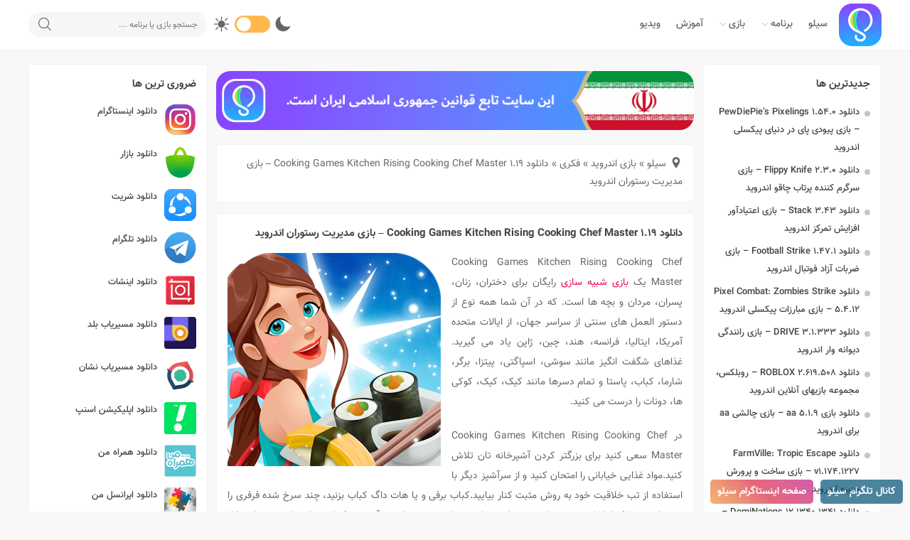

--- FILE ---
content_type: text/html; charset=UTF-8
request_url: https://www.siloo.ir/com.meowstudios.cookinggameskitchenrising/
body_size: 18168
content:

				
		
		
<!DOCTYPE html>
<html dir="rtl" lang="fa-IR">
<head>
<title>دانلود Cooking Games Kitchen Rising Cooking Chef Master 1.19 - بازی مدیریت رستوران اندروید | سیلو</title>
<meta http-equiv="Content-Type" content="text/html; charset=UTF-8">
<meta name="viewport" content="width=device-width, initial-scale=1.0">
<meta property="dc:creator" content="Siloo.ir" />
<meta name="theme-color" content="#eb0046">
<meta name="apple-mobile-web-app-status-bar-style" content="#eb0046">
<link rel="pingback" href="https://www.siloo.ir/xmlrpc.php">
<link rel="alternate" href="https://www.siloo.ir/feed" type="application/rss+xml" title="RSS 2.0">
<link rel="shortcut icon" type="image/x-icon" href="https://www.siloo.ir/wp-content/uploads/siloo-fav.png">
<link rel="apple-touch-icon" href="https://www.siloo.ir/wp-content/uploads/siloo60px.png">
<meta name='robots' content='max-image-preview:large' />

	<!-- This site is optimized with the Yoast SEO plugin v15.9 - https://yoast.com/wordpress/plugins/seo/ -->
	<meta name="description" content="در Cooking Games Kitchen Rising Cooking Chef Master سعی کنید برای بزرگتر کردن آشپرخانه تان تلاش کنید.مواد غذایی خیابانی را امتحان کنید و از سرآشپز دیگر با" />
	<meta name="robots" content="index, follow, max-snippet:-1, max-image-preview:large, max-video-preview:-1" />
	<link rel="canonical" href="https://www.siloo.ir/com.meowstudios.cookinggameskitchenrising/" />
	<meta property="og:locale" content="fa_IR" />
	<meta property="og:type" content="article" />
	<meta property="og:title" content="دانلود Cooking Games Kitchen Rising Cooking Chef Master 1.19 - بازی مدیریت رستوران اندروید | سیلو" />
	<meta property="og:description" content="در Cooking Games Kitchen Rising Cooking Chef Master سعی کنید برای بزرگتر کردن آشپرخانه تان تلاش کنید.مواد غذایی خیابانی را امتحان کنید و از سرآشپز دیگر با" />
	<meta property="og:url" content="https://www.siloo.ir/com.meowstudios.cookinggameskitchenrising/" />
	<meta property="og:site_name" content="دانلود بازی اندروید ، برنامه اندروید و آموزش | سیلو" />
	<meta property="article:publisher" content="https://www.facebook.com/siloo.ir/" />
	<meta property="article:published_time" content="2018-02-02T15:39:31+00:00" />
	<meta property="og:image" content="https://www.siloo.ir/wp-content/uploads/unnamed-1-48.png" />
	<meta property="og:image:width" content="300" />
	<meta property="og:image:height" content="300" />
	<meta name="twitter:card" content="summary_large_image" />
	<meta name="twitter:creator" content="@siloo_ir" />
	<meta name="twitter:site" content="@siloo_ir" />
	<meta name="twitter:label1" content="نوشته‌شده بدست">
	<meta name="twitter:data1" content="فتحی (تیم سیلو)">
	<script type="application/ld+json" class="yoast-schema-graph">{"@context":"https://schema.org","@graph":[{"@type":"Organization","@id":"https://www.siloo.ir/#organization","name":"\u0633\u06cc\u0644\u0648","url":"https://www.siloo.ir/","sameAs":["https://www.facebook.com/siloo.ir/","https://www.instagram.com/siloo.ir/","https://www.linkedin.com/in/siloo-ir/","https://twitter.com/siloo_ir"],"logo":{"@type":"ImageObject","@id":"https://www.siloo.ir/#logo","inLanguage":"fa-IR","url":"https://www.siloo.ir/wp-content/uploads/slilogo.png","width":60,"height":60,"caption":"\u0633\u06cc\u0644\u0648"},"image":{"@id":"https://www.siloo.ir/#logo"}},{"@type":"WebSite","@id":"https://www.siloo.ir/#website","url":"https://www.siloo.ir/","name":"\u062f\u0627\u0646\u0644\u0648\u062f \u0628\u0627\u0632\u06cc \u0627\u0646\u062f\u0631\u0648\u06cc\u062f \u060c \u0628\u0631\u0646\u0627\u0645\u0647 \u0627\u0646\u062f\u0631\u0648\u06cc\u062f \u0648 \u0622\u0645\u0648\u0632\u0634 | \u0633\u06cc\u0644\u0648","description":"\u0633\u06cc\u0644\u0648\u060c \u0645\u0631\u062c\u0639 \u0628\u0632\u0631\u06af \u0645\u0639\u0631\u0641\u06cc \u0648 \u062f\u0627\u0646\u0644\u0648\u062f \u0622\u062e\u0631\u06cc\u0646 \u0646\u0633\u062e\u0647 \u0628\u0627\u0632\u06cc \u0648 \u0628\u0631\u0646\u0627\u0645\u0647 \u0647\u0627\u06cc \u0627\u0646\u062f\u0631\u0648\u06cc\u062f\u06cc \u0628\u0647 \u0647\u0645\u0631\u0627\u0647 \u0622\u0645\u0648\u0632\u0634 \u0647\u0627\u06cc \u06a9\u0627\u0631\u0628\u0631\u062f\u06cc \u0628\u0627\u0632\u06cc \u0647\u0627 \u0648 \u0627\u067e\u0644\u06cc\u06a9\u06cc\u0634\u0646 \u0647\u0627","publisher":{"@id":"https://www.siloo.ir/#organization"},"potentialAction":[{"@type":"SearchAction","target":"https://www.siloo.ir/?s={search_term_string}","query-input":"required name=search_term_string"}],"inLanguage":"fa-IR"},{"@type":"ImageObject","@id":"https://www.siloo.ir/com.meowstudios.cookinggameskitchenrising/#primaryimage","inLanguage":"fa-IR","url":"https://www.siloo.ir/wp-content/uploads/unnamed-1-48.png","width":300,"height":300},{"@type":"WebPage","@id":"https://www.siloo.ir/com.meowstudios.cookinggameskitchenrising/#webpage","url":"https://www.siloo.ir/com.meowstudios.cookinggameskitchenrising/","name":"\u062f\u0627\u0646\u0644\u0648\u062f Cooking Games Kitchen Rising Cooking Chef Master 1.19 - \u0628\u0627\u0632\u06cc \u0645\u062f\u06cc\u0631\u06cc\u062a \u0631\u0633\u062a\u0648\u0631\u0627\u0646 \u0627\u0646\u062f\u0631\u0648\u06cc\u062f | \u0633\u06cc\u0644\u0648","isPartOf":{"@id":"https://www.siloo.ir/#website"},"primaryImageOfPage":{"@id":"https://www.siloo.ir/com.meowstudios.cookinggameskitchenrising/#primaryimage"},"datePublished":"2018-02-02T15:39:31+00:00","dateModified":"2018-02-02T15:39:31+00:00","description":"\u062f\u0631 Cooking Games Kitchen Rising Cooking Chef Master \u0633\u0639\u06cc \u06a9\u0646\u06cc\u062f \u0628\u0631\u0627\u06cc \u0628\u0632\u0631\u06af\u062a\u0631 \u06a9\u0631\u062f\u0646 \u0622\u0634\u067e\u0631\u062e\u0627\u0646\u0647 \u062a\u0627\u0646 \u062a\u0644\u0627\u0634 \u06a9\u0646\u06cc\u062f.\u0645\u0648\u0627\u062f \u063a\u0630\u0627\u06cc\u06cc \u062e\u06cc\u0627\u0628\u0627\u0646\u06cc \u0631\u0627 \u0627\u0645\u062a\u062d\u0627\u0646 \u06a9\u0646\u06cc\u062f \u0648 \u0627\u0632 \u0633\u0631\u0622\u0634\u067e\u0632 \u062f\u06cc\u06af\u0631 \u0628\u0627","breadcrumb":{"@id":"https://www.siloo.ir/com.meowstudios.cookinggameskitchenrising/#breadcrumb"},"inLanguage":"fa-IR","potentialAction":[{"@type":"ReadAction","target":["https://www.siloo.ir/com.meowstudios.cookinggameskitchenrising/"]}]},{"@type":"BreadcrumbList","@id":"https://www.siloo.ir/com.meowstudios.cookinggameskitchenrising/#breadcrumb","itemListElement":[{"@type":"ListItem","position":1,"item":{"@type":"WebPage","@id":"https://www.siloo.ir/","url":"https://www.siloo.ir/","name":"\u0633\u06cc\u0644\u0648"}},{"@type":"ListItem","position":2,"item":{"@type":"WebPage","@id":"https://www.siloo.ir/games/","url":"https://www.siloo.ir/games/","name":"\u0628\u0627\u0632\u06cc \u0627\u0646\u062f\u0631\u0648\u06cc\u062f"}},{"@type":"ListItem","position":3,"item":{"@type":"WebPage","@id":"https://www.siloo.ir/games/brain-teasers/","url":"https://www.siloo.ir/games/brain-teasers/","name":"\u0641\u06a9\u0631\u06cc"}},{"@type":"ListItem","position":4,"item":{"@type":"WebPage","@id":"https://www.siloo.ir/com.meowstudios.cookinggameskitchenrising/","url":"https://www.siloo.ir/com.meowstudios.cookinggameskitchenrising/","name":"\u062f\u0627\u0646\u0644\u0648\u062f Cooking Games Kitchen Rising Cooking Chef Master 1.19 &#8211; \u0628\u0627\u0632\u06cc \u0645\u062f\u06cc\u0631\u06cc\u062a \u0631\u0633\u062a\u0648\u0631\u0627\u0646 \u0627\u0646\u062f\u0631\u0648\u06cc\u062f"}}]},{"@type":"Article","@id":"https://www.siloo.ir/com.meowstudios.cookinggameskitchenrising/#article","isPartOf":{"@id":"https://www.siloo.ir/com.meowstudios.cookinggameskitchenrising/#webpage"},"author":{"@id":"https://www.siloo.ir/#/schema/person/cefdf506ccec199dda5fcf6b70a38bdc"},"headline":"\u062f\u0627\u0646\u0644\u0648\u062f Cooking Games Kitchen Rising Cooking Chef Master 1.19 &#8211; \u0628\u0627\u0632\u06cc \u0645\u062f\u06cc\u0631\u06cc\u062a \u0631\u0633\u062a\u0648\u0631\u0627\u0646 \u0627\u0646\u062f\u0631\u0648\u06cc\u062f","datePublished":"2018-02-02T15:39:31+00:00","dateModified":"2018-02-02T15:39:31+00:00","mainEntityOfPage":{"@id":"https://www.siloo.ir/com.meowstudios.cookinggameskitchenrising/#webpage"},"commentCount":0,"publisher":{"@id":"https://www.siloo.ir/#organization"},"image":{"@id":"https://www.siloo.ir/com.meowstudios.cookinggameskitchenrising/#primaryimage"},"keywords":"Cooking Games Kitchen Rising Cooking Chef Master,Cooking Games Kitchen Rising Cooking Chef Master for android,Cooking Games Kitchen Rising Cooking Chef Master \u0628\u0631\u0627\u06cc \u0627\u0646\u062f\u0631\u0648\u06cc\u062f,download Cooking Games Kitchen Rising Cooking Chef Master,download games,game,top android game,top game,\u0628\u0627\u0632\u06cc \u0627\u0646\u062f\u0631\u0648\u06cc\u062f,\u0628\u0627\u0632\u06cc \u062c\u062f\u06cc\u062f \u0627\u0646\u062f\u0631\u0648\u06cc\u062f\u06cc,\u0628\u0627\u0632\u06cc \u062c\u062f\u06cc\u062f \u0628\u0631\u0627\u06cc \u06af\u0648\u0634\u06cc,\u0628\u0627\u0632\u06cc \u062c\u062f\u06cc\u062f \u0645\u0648\u0628\u0627\u06cc\u0644,\u0628\u0627\u0632\u06cc \u062c\u0630\u0627\u0628,\u0628\u0627\u0632\u06cc \u0633\u0631\u06af\u0631\u0645 \u06a9\u0646\u0646\u062f\u0647,\u062f\u0627\u0646\u0644\u0648\u062f Cooking Games Kitchen Rising Cooking Chef Master,\u062f\u0627\u0646\u0644\u0648\u062f \u0628\u0627\u0632\u06cc,\u062f\u0627\u0646\u0644\u0648\u062f \u0628\u0627\u0632\u06cc Cooking Games Kitchen Rising Cooking Chef Master,\u062f\u0627\u0646\u0644\u0648\u062f \u0628\u0627\u0632\u06cc \u0622\u0634\u067e\u0632\u06cc \u0627\u0646\u062f\u0631\u0648\u06cc\u062f,\u062f\u0627\u0646\u0644\u0648\u062f \u0628\u0627\u0632\u06cc \u0627\u0646\u062f\u0631\u0648\u06cc\u062f,\u062f\u0627\u0646\u0644\u0648\u062f \u0628\u0627\u0632\u06cc \u0645\u062f\u06cc\u0631\u06cc\u062a \u0631\u0633\u062a\u0648\u0631\u0627\u0646 \u0627\u0646\u062f\u0631\u0648\u06cc\u062f,\u062f\u0627\u0646\u0644\u0648\u062f \u0628\u0627\u0632\u06cc \u06a9\u0648\u062f\u06a9\u0627\u0646\u0647 \u0627\u0646\u062f\u0631\u0648\u06cc\u062f","articleSection":"\u0641\u06a9\u0631\u06cc","inLanguage":"fa-IR","potentialAction":[{"@type":"CommentAction","name":"Comment","target":["https://www.siloo.ir/com.meowstudios.cookinggameskitchenrising/#respond"]}]},{"@type":"Person","@id":"https://www.siloo.ir/#/schema/person/cefdf506ccec199dda5fcf6b70a38bdc","name":"\u0641\u062a\u062d\u06cc (\u062a\u06cc\u0645 \u0633\u06cc\u0644\u0648)"}]}</script>
	<!-- / Yoast SEO plugin. -->


<link rel="alternate" type="application/rss+xml" title="دانلود بازی اندروید ، برنامه اندروید و آموزش | سیلو &raquo; دانلود Cooking Games Kitchen Rising Cooking Chef Master 1.19 &#8211; بازی مدیریت رستوران اندروید خوراک دیدگاه‌ها" href="https://www.siloo.ir/com.meowstudios.cookinggameskitchenrising/feed/" />
<link rel='stylesheet' id='wp-block-library-rtl-css' href='https://www.siloo.ir/wp-includes/css/dist/block-library/style-rtl.min.css'  media='all' />
<style id='classic-theme-styles-inline-css' >
/*! This file is auto-generated */
.wp-block-button__link{color:#fff;background-color:#32373c;border-radius:9999px;box-shadow:none;text-decoration:none;padding:calc(.667em + 2px) calc(1.333em + 2px);font-size:1.125em}.wp-block-file__button{background:#32373c;color:#fff;text-decoration:none}
</style>
<style id='global-styles-inline-css' >
:root{--wp--preset--aspect-ratio--square: 1;--wp--preset--aspect-ratio--4-3: 4/3;--wp--preset--aspect-ratio--3-4: 3/4;--wp--preset--aspect-ratio--3-2: 3/2;--wp--preset--aspect-ratio--2-3: 2/3;--wp--preset--aspect-ratio--16-9: 16/9;--wp--preset--aspect-ratio--9-16: 9/16;--wp--preset--color--black: #000000;--wp--preset--color--cyan-bluish-gray: #abb8c3;--wp--preset--color--white: #ffffff;--wp--preset--color--pale-pink: #f78da7;--wp--preset--color--vivid-red: #cf2e2e;--wp--preset--color--luminous-vivid-orange: #ff6900;--wp--preset--color--luminous-vivid-amber: #fcb900;--wp--preset--color--light-green-cyan: #7bdcb5;--wp--preset--color--vivid-green-cyan: #00d084;--wp--preset--color--pale-cyan-blue: #8ed1fc;--wp--preset--color--vivid-cyan-blue: #0693e3;--wp--preset--color--vivid-purple: #9b51e0;--wp--preset--gradient--vivid-cyan-blue-to-vivid-purple: linear-gradient(135deg,rgba(6,147,227,1) 0%,rgb(155,81,224) 100%);--wp--preset--gradient--light-green-cyan-to-vivid-green-cyan: linear-gradient(135deg,rgb(122,220,180) 0%,rgb(0,208,130) 100%);--wp--preset--gradient--luminous-vivid-amber-to-luminous-vivid-orange: linear-gradient(135deg,rgba(252,185,0,1) 0%,rgba(255,105,0,1) 100%);--wp--preset--gradient--luminous-vivid-orange-to-vivid-red: linear-gradient(135deg,rgba(255,105,0,1) 0%,rgb(207,46,46) 100%);--wp--preset--gradient--very-light-gray-to-cyan-bluish-gray: linear-gradient(135deg,rgb(238,238,238) 0%,rgb(169,184,195) 100%);--wp--preset--gradient--cool-to-warm-spectrum: linear-gradient(135deg,rgb(74,234,220) 0%,rgb(151,120,209) 20%,rgb(207,42,186) 40%,rgb(238,44,130) 60%,rgb(251,105,98) 80%,rgb(254,248,76) 100%);--wp--preset--gradient--blush-light-purple: linear-gradient(135deg,rgb(255,206,236) 0%,rgb(152,150,240) 100%);--wp--preset--gradient--blush-bordeaux: linear-gradient(135deg,rgb(254,205,165) 0%,rgb(254,45,45) 50%,rgb(107,0,62) 100%);--wp--preset--gradient--luminous-dusk: linear-gradient(135deg,rgb(255,203,112) 0%,rgb(199,81,192) 50%,rgb(65,88,208) 100%);--wp--preset--gradient--pale-ocean: linear-gradient(135deg,rgb(255,245,203) 0%,rgb(182,227,212) 50%,rgb(51,167,181) 100%);--wp--preset--gradient--electric-grass: linear-gradient(135deg,rgb(202,248,128) 0%,rgb(113,206,126) 100%);--wp--preset--gradient--midnight: linear-gradient(135deg,rgb(2,3,129) 0%,rgb(40,116,252) 100%);--wp--preset--font-size--small: 13px;--wp--preset--font-size--medium: 20px;--wp--preset--font-size--large: 36px;--wp--preset--font-size--x-large: 42px;--wp--preset--spacing--20: 0.44rem;--wp--preset--spacing--30: 0.67rem;--wp--preset--spacing--40: 1rem;--wp--preset--spacing--50: 1.5rem;--wp--preset--spacing--60: 2.25rem;--wp--preset--spacing--70: 3.38rem;--wp--preset--spacing--80: 5.06rem;--wp--preset--shadow--natural: 6px 6px 9px rgba(0, 0, 0, 0.2);--wp--preset--shadow--deep: 12px 12px 50px rgba(0, 0, 0, 0.4);--wp--preset--shadow--sharp: 6px 6px 0px rgba(0, 0, 0, 0.2);--wp--preset--shadow--outlined: 6px 6px 0px -3px rgba(255, 255, 255, 1), 6px 6px rgba(0, 0, 0, 1);--wp--preset--shadow--crisp: 6px 6px 0px rgba(0, 0, 0, 1);}:where(.is-layout-flex){gap: 0.5em;}:where(.is-layout-grid){gap: 0.5em;}body .is-layout-flex{display: flex;}.is-layout-flex{flex-wrap: wrap;align-items: center;}.is-layout-flex > :is(*, div){margin: 0;}body .is-layout-grid{display: grid;}.is-layout-grid > :is(*, div){margin: 0;}:where(.wp-block-columns.is-layout-flex){gap: 2em;}:where(.wp-block-columns.is-layout-grid){gap: 2em;}:where(.wp-block-post-template.is-layout-flex){gap: 1.25em;}:where(.wp-block-post-template.is-layout-grid){gap: 1.25em;}.has-black-color{color: var(--wp--preset--color--black) !important;}.has-cyan-bluish-gray-color{color: var(--wp--preset--color--cyan-bluish-gray) !important;}.has-white-color{color: var(--wp--preset--color--white) !important;}.has-pale-pink-color{color: var(--wp--preset--color--pale-pink) !important;}.has-vivid-red-color{color: var(--wp--preset--color--vivid-red) !important;}.has-luminous-vivid-orange-color{color: var(--wp--preset--color--luminous-vivid-orange) !important;}.has-luminous-vivid-amber-color{color: var(--wp--preset--color--luminous-vivid-amber) !important;}.has-light-green-cyan-color{color: var(--wp--preset--color--light-green-cyan) !important;}.has-vivid-green-cyan-color{color: var(--wp--preset--color--vivid-green-cyan) !important;}.has-pale-cyan-blue-color{color: var(--wp--preset--color--pale-cyan-blue) !important;}.has-vivid-cyan-blue-color{color: var(--wp--preset--color--vivid-cyan-blue) !important;}.has-vivid-purple-color{color: var(--wp--preset--color--vivid-purple) !important;}.has-black-background-color{background-color: var(--wp--preset--color--black) !important;}.has-cyan-bluish-gray-background-color{background-color: var(--wp--preset--color--cyan-bluish-gray) !important;}.has-white-background-color{background-color: var(--wp--preset--color--white) !important;}.has-pale-pink-background-color{background-color: var(--wp--preset--color--pale-pink) !important;}.has-vivid-red-background-color{background-color: var(--wp--preset--color--vivid-red) !important;}.has-luminous-vivid-orange-background-color{background-color: var(--wp--preset--color--luminous-vivid-orange) !important;}.has-luminous-vivid-amber-background-color{background-color: var(--wp--preset--color--luminous-vivid-amber) !important;}.has-light-green-cyan-background-color{background-color: var(--wp--preset--color--light-green-cyan) !important;}.has-vivid-green-cyan-background-color{background-color: var(--wp--preset--color--vivid-green-cyan) !important;}.has-pale-cyan-blue-background-color{background-color: var(--wp--preset--color--pale-cyan-blue) !important;}.has-vivid-cyan-blue-background-color{background-color: var(--wp--preset--color--vivid-cyan-blue) !important;}.has-vivid-purple-background-color{background-color: var(--wp--preset--color--vivid-purple) !important;}.has-black-border-color{border-color: var(--wp--preset--color--black) !important;}.has-cyan-bluish-gray-border-color{border-color: var(--wp--preset--color--cyan-bluish-gray) !important;}.has-white-border-color{border-color: var(--wp--preset--color--white) !important;}.has-pale-pink-border-color{border-color: var(--wp--preset--color--pale-pink) !important;}.has-vivid-red-border-color{border-color: var(--wp--preset--color--vivid-red) !important;}.has-luminous-vivid-orange-border-color{border-color: var(--wp--preset--color--luminous-vivid-orange) !important;}.has-luminous-vivid-amber-border-color{border-color: var(--wp--preset--color--luminous-vivid-amber) !important;}.has-light-green-cyan-border-color{border-color: var(--wp--preset--color--light-green-cyan) !important;}.has-vivid-green-cyan-border-color{border-color: var(--wp--preset--color--vivid-green-cyan) !important;}.has-pale-cyan-blue-border-color{border-color: var(--wp--preset--color--pale-cyan-blue) !important;}.has-vivid-cyan-blue-border-color{border-color: var(--wp--preset--color--vivid-cyan-blue) !important;}.has-vivid-purple-border-color{border-color: var(--wp--preset--color--vivid-purple) !important;}.has-vivid-cyan-blue-to-vivid-purple-gradient-background{background: var(--wp--preset--gradient--vivid-cyan-blue-to-vivid-purple) !important;}.has-light-green-cyan-to-vivid-green-cyan-gradient-background{background: var(--wp--preset--gradient--light-green-cyan-to-vivid-green-cyan) !important;}.has-luminous-vivid-amber-to-luminous-vivid-orange-gradient-background{background: var(--wp--preset--gradient--luminous-vivid-amber-to-luminous-vivid-orange) !important;}.has-luminous-vivid-orange-to-vivid-red-gradient-background{background: var(--wp--preset--gradient--luminous-vivid-orange-to-vivid-red) !important;}.has-very-light-gray-to-cyan-bluish-gray-gradient-background{background: var(--wp--preset--gradient--very-light-gray-to-cyan-bluish-gray) !important;}.has-cool-to-warm-spectrum-gradient-background{background: var(--wp--preset--gradient--cool-to-warm-spectrum) !important;}.has-blush-light-purple-gradient-background{background: var(--wp--preset--gradient--blush-light-purple) !important;}.has-blush-bordeaux-gradient-background{background: var(--wp--preset--gradient--blush-bordeaux) !important;}.has-luminous-dusk-gradient-background{background: var(--wp--preset--gradient--luminous-dusk) !important;}.has-pale-ocean-gradient-background{background: var(--wp--preset--gradient--pale-ocean) !important;}.has-electric-grass-gradient-background{background: var(--wp--preset--gradient--electric-grass) !important;}.has-midnight-gradient-background{background: var(--wp--preset--gradient--midnight) !important;}.has-small-font-size{font-size: var(--wp--preset--font-size--small) !important;}.has-medium-font-size{font-size: var(--wp--preset--font-size--medium) !important;}.has-large-font-size{font-size: var(--wp--preset--font-size--large) !important;}.has-x-large-font-size{font-size: var(--wp--preset--font-size--x-large) !important;}
:where(.wp-block-post-template.is-layout-flex){gap: 1.25em;}:where(.wp-block-post-template.is-layout-grid){gap: 1.25em;}
:where(.wp-block-columns.is-layout-flex){gap: 2em;}:where(.wp-block-columns.is-layout-grid){gap: 2em;}
:root :where(.wp-block-pullquote){font-size: 1.5em;line-height: 1.6;}
</style>
<link rel='stylesheet' id='contact-form-7-css' href='https://www.siloo.ir/wp-content/plugins/contact-form-7/includes/css/styles.css'  media='all' />
<link rel='stylesheet' id='contact-form-7-rtl-css' href='https://www.siloo.ir/wp-content/plugins/contact-form-7/includes/css/styles-rtl.css'  media='all' />
<link rel='stylesheet' id='kk-star-ratings-css' href='https://www.siloo.ir/wp-content/plugins/kk-star-ratings/src/core/public/css/kk-star-ratings.min.css'  media='all' />
<link rel='stylesheet' id='dashicons-css' href='https://www.siloo.ir/wp-includes/css/dashicons.min.css'  media='all' />
<link rel='stylesheet' id='style-css' href='https://www.siloo.ir/wp-content/themes/siloov2/style.css'  media='all' />
<link rel='stylesheet' id='icofont-css' href='https://www.siloo.ir/wp-content/themes/siloov2/css/icofont.min.css'  media='all' />
<link rel='stylesheet' id='searchwp-forms-css' href='https://www.siloo.ir/wp-content/plugins/searchwp-live-ajax-search/assets/styles/frontend/search-forms.css'  media='all' />
<link rel='stylesheet' id='searchwp-live-search-css' href='https://www.siloo.ir/wp-content/plugins/searchwp-live-ajax-search/assets/styles/style.css'  media='all' />
<style id='searchwp-live-search-inline-css' >
.searchwp-live-search-result .searchwp-live-search-result--title a {
  font-size: 16px;
}
.searchwp-live-search-result .searchwp-live-search-result--price {
  font-size: 14px;
}
.searchwp-live-search-result .searchwp-live-search-result--add-to-cart .button {
  font-size: 14px;
}

</style>
<script  src="https://www.siloo.ir/wp-content/themes/siloov2/js/jquery.js" id="jquery-js"></script>
<link rel="https://api.w.org/" href="https://www.siloo.ir/wp-json/" /><link rel="alternate" title="JSON" type="application/json" href="https://www.siloo.ir/wp-json/wp/v2/posts/46168" /><link rel="alternate" title="oEmbed (JSON)" type="application/json+oembed" href="https://www.siloo.ir/wp-json/oembed/1.0/embed?url=https%3A%2F%2Fwww.siloo.ir%2Fcom.meowstudios.cookinggameskitchenrising%2F" />
<link rel="alternate" title="oEmbed (XML)" type="text/xml+oembed" href="https://www.siloo.ir/wp-json/oembed/1.0/embed?url=https%3A%2F%2Fwww.siloo.ir%2Fcom.meowstudios.cookinggameskitchenrising%2F&#038;format=xml" />
<!-- Schema optimized by Schema Pro --><script type="application/ld+json">{"@context":"https://schema.org","@type":"SoftwareApplication","name":"دانلود Cooking Games Kitchen Rising Cooking Chef Master 1.19 - بازی مدیریت رستوران اندروید","operatingSystem":"ANDROID","applicationCategory":"UtilitiesApplication","image":{"@type":"ImageObject","url":"https://www.siloo.ir/wp-content/uploads/unnamed-1-48.png","width":300,"height":300},"aggregateRating":{"@type":"AggregateRating","ratingValue":"4.9","reviewCount":"1482"},"offers":{"@type":"Offer","price":"0","priceCurrency":"IRR"}}</script><!-- / Schema optimized by Schema Pro --><!-- breadcrumb Schema optimized by Schema Pro --><script type="application/ld+json">{"@context":"https:\/\/schema.org","@type":"BreadcrumbList","itemListElement":[{"@type":"ListItem","position":1,"item":{"@id":"https:\/\/www.siloo.ir\/","name":"Home"}},{"@type":"ListItem","position":2,"item":{"@id":"https:\/\/www.siloo.ir\/com.meowstudios.cookinggameskitchenrising\/","name":"\u062f\u0627\u0646\u0644\u0648\u062f Cooking Games Kitchen Rising Cooking Chef Master 1.19 &#8211; \u0628\u0627\u0632\u06cc \u0645\u062f\u06cc\u0631\u06cc\u062a \u0631\u0633\u062a\u0648\u0631\u0627\u0646 \u0627\u0646\u062f\u0631\u0648\u06cc\u062f"}}]}</script><!-- / breadcrumb Schema optimized by Schema Pro -->			<style id="wpsp-style-frontend"></style>
			<!-- Google Tag Manager -->
<script>(function(w,d,s,l,i){w[l]=w[l]||[];w[l].push({'gtm.start':
new Date().getTime(),event:'gtm.js'});var f=d.getElementsByTagName(s)[0],
j=d.createElement(s),dl=l!='dataLayer'?'&l='+l:'';j.async=true;j.src=
'https://www.googletagmanager.com/gtm.js?id='+i+dl;f.parentNode.insertBefore(j,f);
})(window,document,'script','dataLayer','GTM-P23P7L7');</script>
<!-- End Google Tag Manager -->
	
<script >
    var head = document.getElementsByTagName("head")[0]; var script = document.createElement("script"); script.type = "text/javascript"; script.async=1; var url="https://beta.kaprila.com/a/show.js.php?ref=siloo.ir&page_title="; script.src = url+encodeURI(document.title)+"&page_url="+document.URL; head.appendChild(script);
</script>	
	
<script>
            !function(e,t,n){e.yektanetAnalyticsObject=n,e[n]=e[n]||function(){e[n].q.push(arguments)},e[n].q=e[n].q||[];var a=t.getElementsByTagName("head")[0],r=new Date,c="https://cdn.yektanet.com/superscript/521OzQ6J/native-siloo.ir-11067/yn_pub.js?v="+r.getFullYear().toString()+"0"+r.getMonth()+"0"+r.getDate()+"0"+r.getHours(),s=t.createElement("link");s.rel="preload",s.as="script",s.href=c,a.appendChild(s);var l=t.createElement("script");l.async=!0,l.src=c,a.appendChild(l)}(window,document,"yektanet");
        </script>
	<meta name="google-site-verification" content="B9uE65PCWJcTxj1UP1I0VN82d5KbxDZnqDQr93Xv0qM" />
</head>
 
<body data-rsssl=1 class="rtl post-template-default single single-post postid-46168 single-format-standard wp-schema-pro-2.3.0">
	
<header id="header">
<div class="tarlanweb_center">
<div class="logo_top"><figure><a href="https://www.siloo.ir"><img src="https://www.siloo.ir/wp-content/uploads/siloo60px.png" width="60" height="60" alt="سیلو | بازی و برنامه اندروید" title="سیلو | بازی و برنامه اندروید"></a></figure></div>
<nav class="menu_right">
<ul id="rkianoosh_ir" class="menu"><li id="menu-item-102775" class="today menu-item menu-item-type-custom menu-item-object-custom menu-item-home menu-item-102775"><a href="https://www.siloo.ir">سیلو</a></li>
<li id="menu-item-102777" class="app menu-item menu-item-type-custom menu-item-object-custom menu-item-has-children menu-item-102777"><a href="#app">برنامه</a>
<ul class="sub-menu">
	<li id="menu-item-176878" class="menu-item menu-item-type-custom menu-item-object-custom menu-item-176878"><a href="/apps/">همه برنامه ها</a></li>
	<li id="menu-item-176842" class="menu-item menu-item-type-taxonomy menu-item-object-category menu-item-176842"><a href="https://www.siloo.ir/apps/education/">آموزشی</a></li>
	<li id="menu-item-176843" class="menu-item menu-item-type-taxonomy menu-item-object-category menu-item-176843"><a href="https://www.siloo.ir/apps/tools/">ابزارها</a></li>
	<li id="menu-item-176844" class="menu-item menu-item-type-taxonomy menu-item-object-category menu-item-176844"><a href="https://www.siloo.ir/apps/social/">اجتماعی</a></li>
	<li id="menu-item-176845" class="menu-item menu-item-type-taxonomy menu-item-object-category menu-item-176845"><a href="https://www.siloo.ir/apps/communication/">ارتباطی</a></li>
	<li id="menu-item-176846" class="menu-item menu-item-type-taxonomy menu-item-object-category menu-item-176846"><a href="https://www.siloo.ir/apps/security/">امنیتی</a></li>
	<li id="menu-item-176847" class="menu-item menu-item-type-taxonomy menu-item-object-category menu-item-176847"><a href="https://www.siloo.ir/apps/marketing/">برنامه های مارکت</a></li>
	<li id="menu-item-176848" class="menu-item menu-item-type-taxonomy menu-item-object-category menu-item-176848"><a href="https://www.siloo.ir/apps/windows/">برنامه های ویندوز</a></li>
	<li id="menu-item-176849" class="menu-item menu-item-type-taxonomy menu-item-object-category menu-item-176849"><a href="https://www.siloo.ir/apps/shopping/">خرید و فروش</a></li>
	<li id="menu-item-176850" class="menu-item menu-item-type-taxonomy menu-item-object-category menu-item-176850"><a href="https://www.siloo.ir/apps/lifestyle/">سبک زندگی</a></li>
	<li id="menu-item-176851" class="menu-item menu-item-type-taxonomy menu-item-object-category menu-item-176851"><a href="https://www.siloo.ir/apps/entertainment/">سرگرمی</a></li>
	<li id="menu-item-176852" class="menu-item menu-item-type-taxonomy menu-item-object-category menu-item-176852"><a href="https://www.siloo.ir/apps/health-medical/">سلامتی و پزشکی</a></li>
	<li id="menu-item-176853" class="menu-item menu-item-type-taxonomy menu-item-object-category menu-item-176853"><a href="https://www.siloo.ir/apps/personalization/">شخصی سازی</a></li>
	<li id="menu-item-176854" class="menu-item menu-item-type-taxonomy menu-item-object-category menu-item-176854"><a href="https://www.siloo.ir/apps/photography/">عکاسی</a></li>
	<li id="menu-item-176855" class="menu-item menu-item-type-taxonomy menu-item-object-category menu-item-176855"><a href="https://www.siloo.ir/apps/persian-iranian/">فارسی و ایرانی</a></li>
	<li id="menu-item-176868" class="menu-item menu-item-type-taxonomy menu-item-object-category menu-item-176868"><a href="https://www.siloo.ir/apps/productivity/">کاربردی</a></li>
	<li id="menu-item-176856" class="menu-item menu-item-type-taxonomy menu-item-object-category menu-item-176856"><a href="https://www.siloo.ir/apps/religious/">مذهبی و دینی</a></li>
	<li id="menu-item-176857" class="menu-item menu-item-type-taxonomy menu-item-object-category menu-item-176857"><a href="https://www.siloo.ir/apps/browser/">مرورگر</a></li>
	<li id="menu-item-176858" class="menu-item menu-item-type-taxonomy menu-item-object-category menu-item-176858"><a href="https://www.siloo.ir/apps/messenger/">مسنجر</a></li>
	<li id="menu-item-176859" class="menu-item menu-item-type-taxonomy menu-item-object-category menu-item-176859"><a href="https://www.siloo.ir/apps/music-and-audio/">موزیک و صدا</a></li>
	<li id="menu-item-176860" class="menu-item menu-item-type-taxonomy menu-item-object-category menu-item-176860"><a href="https://www.siloo.ir/apps/gps/">موقعیت یابی و GPS</a></li>
	<li id="menu-item-176861" class="menu-item menu-item-type-taxonomy menu-item-object-category menu-item-176861"><a href="https://www.siloo.ir/apps/mobile-bank/">همراه بانک و رمز پویا</a></li>
	<li id="menu-item-176866" class="menu-item menu-item-type-taxonomy menu-item-object-category menu-item-176866"><a href="https://www.siloo.ir/apps/weather/">وضعیت آب و هوا</a></li>
	<li id="menu-item-176870" class="menu-item menu-item-type-taxonomy menu-item-object-category menu-item-176870"><a href="https://www.siloo.ir/apps/business/">کسب و کار</a></li>
	<li id="menu-item-176869" class="menu-item menu-item-type-taxonomy menu-item-object-category menu-item-176869"><a href="https://www.siloo.ir/apps/books-reference/">کتاب ها و مراجع</a></li>
	<li id="menu-item-176867" class="menu-item menu-item-type-taxonomy menu-item-object-category menu-item-176867"><a href="https://www.siloo.ir/apps/video-players-editors/">پخش و ویرایش ویدئو</a></li>
</ul>
</li>
<li id="menu-item-102776" class="game menu-item menu-item-type-custom menu-item-object-custom menu-item-has-children menu-item-102776"><a href="#game">بازی</a>
<ul class="sub-menu">
	<li id="menu-item-176879" class="menu-item menu-item-type-custom menu-item-object-custom menu-item-176879"><a href="/games/">همه بازی ها</a></li>
	<li id="menu-item-176828" class="menu-item menu-item-type-taxonomy menu-item-object-category menu-item-176828"><a href="https://www.siloo.ir/games/action/">اکشن</a></li>
	<li id="menu-item-176826" class="menu-item menu-item-type-taxonomy menu-item-object-category menu-item-176826"><a href="https://www.siloo.ir/games/strategic/">استراتژیک</a></li>
	<li id="menu-item-176827" class="menu-item menu-item-type-taxonomy menu-item-object-category menu-item-176827"><a href="https://www.siloo.ir/games/angry-birds/">انگری بردز</a></li>
	<li id="menu-item-176829" class="menu-item menu-item-type-taxonomy menu-item-object-category menu-item-176829"><a href="https://www.siloo.ir/games/board/">تخته ای</a></li>
	<li id="menu-item-176830" class="menu-item menu-item-type-taxonomy menu-item-object-category menu-item-176830"><a href="https://www.siloo.ir/games/casual/">تفننی</a></li>
	<li id="menu-item-176831" class="menu-item menu-item-type-taxonomy menu-item-object-category menu-item-176831"><a href="https://www.siloo.ir/games/creativity/">خلاقیت</a></li>
	<li id="menu-item-176832" class="menu-item menu-item-type-taxonomy menu-item-object-category menu-item-176832"><a href="https://www.siloo.ir/games/childish/">دخترانه و کودکانه</a></li>
	<li id="menu-item-176833" class="menu-item menu-item-type-taxonomy menu-item-object-category menu-item-176833"><a href="https://www.siloo.ir/games/arcade/">رقابتی</a></li>
	<li id="menu-item-176834" class="menu-item menu-item-type-taxonomy menu-item-object-category menu-item-176834"><a href="https://www.siloo.ir/games/simulation/">شبیه سازی</a></li>
	<li id="menu-item-176835" class="menu-item menu-item-type-taxonomy menu-item-object-category current-post-ancestor current-menu-parent current-post-parent menu-item-176835"><a href="https://www.siloo.ir/games/brain-teasers/">فکری</a></li>
	<li id="menu-item-176836" class="menu-item menu-item-type-taxonomy menu-item-object-category menu-item-176836"><a href="https://www.siloo.ir/games/adventure/">ماجراجویی</a></li>
	<li id="menu-item-176837" class="menu-item menu-item-type-taxonomy menu-item-object-category menu-item-176837"><a href="https://www.siloo.ir/games/car-and-motor-racing/">ماشین و موتور سواری</a></li>
	<li id="menu-item-176838" class="menu-item menu-item-type-taxonomy menu-item-object-category menu-item-176838"><a href="https://www.siloo.ir/games/racing/">مسابقه ای</a></li>
	<li id="menu-item-176864" class="menu-item menu-item-type-taxonomy menu-item-object-category menu-item-176864"><a href="https://www.siloo.ir/games/card/">کارتی</a></li>
	<li id="menu-item-176839" class="menu-item menu-item-type-taxonomy menu-item-object-category menu-item-176839"><a href="https://www.siloo.ir/games/musical/">موزیکال</a></li>
	<li id="menu-item-176840" class="menu-item menu-item-type-taxonomy menu-item-object-category menu-item-176840"><a href="https://www.siloo.ir/games/role-playing/">نقش آفرینی</a></li>
	<li id="menu-item-176865" class="menu-item menu-item-type-taxonomy menu-item-object-category menu-item-176865"><a href="https://www.siloo.ir/games/word/">کلمات</a></li>
	<li id="menu-item-176863" class="menu-item menu-item-type-taxonomy menu-item-object-category menu-item-176863"><a href="https://www.siloo.ir/games/puzzle/">پازل</a></li>
	<li id="menu-item-176862" class="menu-item menu-item-type-taxonomy menu-item-object-category menu-item-176862"><a href="https://www.siloo.ir/games/sports/">ورزشی</a></li>
</ul>
</li>
<li id="menu-item-102778" class="learn menu-item menu-item-type-custom menu-item-object-custom menu-item-102778"><a href="#learn">آموزش</a></li>
<li id="menu-item-102779" class="video menu-item menu-item-type-custom menu-item-object-custom menu-item-102779"><a href="#video">ویدیو</a></li>
</ul><div class="clear"></div>
</nav>
<form id="searches" method="get" action="https://www.siloo.ir">
<input id="lsds" class="meta searchfield" name="s" placeholder="جستجو بازی یا برنامه ..." type="text" data-swplive="true">
<button><i aria-label="search" class="icofont-search"></i></button>
</form>
<div class="dark_light_mode">
<i aria-label="moon" class="icofont-moon"></i>
<div class="toggle_modes"></div>
<i aria-label="sun" class="icofont-sun"></i>
</div>
<div class="clear"></div>
</div>
</header>
<!-- main -->
<main id="main">
<!-- Google Tag Manager (noscript) -->
<noscript><iframe src="https://www.googletagmanager.com/ns.html?id=GTM-P23P7L7"
height="0" width="0" style="display:none;visibility:hidden"></iframe></noscript>
<!-- End Google Tag Manager (noscript) -->
	


<script>
  var ads_app_name = 'com.meowstudios.cookinggameskitchenrising V1.19';
</script>




<div class="bar-long"></div>
<!-- centers_box -->
<div class="tarlanweb_center">
<div id="centers_box">
<!-- right_sidebars -->
<div id="right_sidebars">
<aside class="asides_box widget_tarlanweb_ir_newp1"><div class="asides_box_title"><h2>جدیدترین ها</h2><div class="clear"></div></div><div class="asides_box_content"><ul>
<li><a rel="noreferrer noopener" href="https://www.siloo.ir/com.outerminds.pixelings/">دانلود PewDiePie&#8217;s Pixelings 1.54.0 &#8211; بازی پیودی پای در دنیای پیکسلی اندروید</a></li>
<li><a rel="noreferrer noopener" href="https://www.siloo.ir/com.beresnevgames.knife/">دانلود Flippy Knife 2.3.0 &#8211; بازی سرگرم کننده پرتاب چاقو اندروید</a></li>
<li><a rel="noreferrer noopener" href="https://www.siloo.ir/com.ketchapp.stack/">دانلود Stack 3.43 &#8211; بازی اعتیادآور افزایش تمرکز اندروید</a></li>
<li><a rel="noreferrer noopener" href="https://www.siloo.ir/com.miniclip.footballstrike/">دانلود Football Strike 1.47.1 &#8211; بازی ضربات آزاد فوتبال اندروید</a></li>
<li><a rel="noreferrer noopener" href="https://www.siloo.ir/com.gsgames.pixel.combat/">دانلود Pixel Combat: Zombies Strike 5.4.12 &#8211; بازی مبارزات پیکسلی اندروید</a></li>
<li><a rel="noreferrer noopener" href="https://www.siloo.ir/com.pixelperfectdude.htdrive/">دانلود 3.1.333 DRIVE &#8211; بازی رانندگی دیوانه وار اندروید</a></li>
<li><a rel="noreferrer noopener" href="https://www.siloo.ir/com.roblox.client/">دانلود ROBLOX 2.619.508 – روبلکس، مجموعه بازیهای آنلاین اندروید</a></li>
<li><a rel="noreferrer noopener" href="https://www.siloo.ir/aa-android/">دانلود بازی aa 5.1.9 &#8211; بازی چالشی aa برای اندروید</a></li>
<li><a rel="noreferrer noopener" href="https://www.siloo.ir/com.zynga.farmvilletropicescape/">دانلود FarmVille: Tropic Escape v1.174.1227 &#8211; بازی ساخت و پرورش جزیره اندروید</a></li>
<li><a rel="noreferrer noopener" href="https://www.siloo.ir/dominations-android/">دانلود DomiNations 12.1340.1341 &#8211; بازی استراتژیک فرمانروایی اندروید</a></li>
</ul>
<div class="clear"></div></div></aside><aside class="asides_box widget_tarlanweb_ir_popular2"><div class="asides_box_title"><h2>پربازدیدترین ها</h2><div class="clear"></div></div><div class="asides_box_content"><ul class="rkianoosh_tabs">
<li><a href="#week_pop1">هفته</a></li>
<li><a href="#month_pop2">ماه</a></li>
<li><a href="#year_pop3">سال</a></li>
</ul>
<div class="clear"></div>
<div class="tarlanweb_tabs" id="week_pop1">
<ul class="aside_box_thu">
<li>چیزی برای نمایش وجود ندارد</li>
</ul>
</div>
<div class="tarlanweb_tabs" id="month_pop2">
<ul class="aside_box_thu"> 
<li>چیزی برای نمایش وجود ندارد</li>
</ul>
</div>
<div class="tarlanweb_tabs" id="year_pop3">
<ul class="aside_box_thu">
<li>چیزی برای نمایش وجود ندارد</li>
</ul>
</div>
<div class="clear"></div></div></aside><div class="clear"></div>
</div>
<!-- right_sidebars --><!-- center_sidebars -->
<div id="center_sidebars">

<div class="mobile-hide" style="text-align:center; margin:10px 0; 
@media only screen and (max-width:768px){.warning-info{display:none !important} .mobile-hide {display: none!important;}}">
					<img src="https://www.siloo.ir/wp-content/uploads/siloo-tabe.jpg" style="border-radius: 20px;">
</div>	
	


<div class="asides_box"><p id="breadcrumbs"><span><span><a href="https://www.siloo.ir/">سیلو</a> » <span><a href="https://www.siloo.ir/games/">بازی اندروید</a> » <span><a href="https://www.siloo.ir/games/brain-teasers/">فکری</a> » <span class="breadcrumb_last" aria-current="page">دانلود Cooking Games Kitchen Rising Cooking Chef Master 1.19 &#8211; بازی مدیریت رستوران اندروید</span></span></span></span></span></p><div class="clear"></div></div>	
<!-- full_posts -->
<article class="full_posts">
<header>
<h1>دانلود Cooking Games Kitchen Rising Cooking Chef Master 1.19 &#8211; بازی مدیریت رستوران اندروید</h1>
<div class="cear"></div>
</header>

<div class="fulls_post_txt">

<figure class="alignleft"><img width="300" height="300" src="https://www.siloo.ir/wp-content/uploads/unnamed-1-48.png" class="attachment-medium size-medium wp-post-image" alt="" decoding="async" fetchpriority="high" srcset="https://www.siloo.ir/wp-content/uploads/unnamed-1-48.png 300w, https://www.siloo.ir/wp-content/uploads/unnamed-1-48-100x100.png 100w, https://www.siloo.ir/wp-content/uploads/unnamed-1-48-200x200.png 200w" sizes="(max-width: 300px) 100vw, 300px" /></figure>
	
<p>Cooking Games Kitchen Rising Cooking Chef Master یک <a href="https://www.siloo.ir/games/simulation/">بازی شبیه سازی</a> رایگان برای دختران، زنان، پسران، مردان و بچه ها است. که در آن شما همه نوع از دستور العمل های سنتی از سراسر جهان، از ایالات متحده آمریکا، ایتالیا، فرانسه، هند، چین، ژاپن یاد می گیرید. غذاهای شگفت انگیز مانند سوشی، اسپاگتی، پیتزا، برگر، شارما، کباب، پاستا و تمام دسرها مانند کیک، کیک، کوکی ها، دونات را درست می کنید.</p>
<p>در Cooking Games Kitchen Rising Cooking Chef Master سعی کنید برای بزرگتر کردن آشپرخانه تان تلاش کنید.مواد غذایی خیابانی را امتحان کنید و از سرآشپز دیگر با استفاده از تب خلاقیت خود به روش مثبت کنار بیایید.کباب برفی و یا هات داگ کباب بزنید، چند سرخ شده فرفری را سرخ کنید، یا فقط کباب بخورید.باید سعی کنید برای تبدیل شدن به یک سرآشپز حرفه ای تمام توان خود را به کار گیرید و غذاهای حرفه ای بپزید.حتی روز های کودکی را بیاد آورید که مادرتان با چه غذاهایی شما را سیر می کرد.حال همان خلاقیت را اینجا انجام دهید و مشتری های خود را حفظ کنید.هر چه غذاهایی که درست می کنید و موادی که استفاده می کنید جدید باشند، شانس بیشتری خواهید داشت تا امتیاز والاتری کسب کنید.شروع کنید و توانایی خود در اشپزی کردن را بسنجید.آیا می توانید یا خیر ؟</p>
<h4><strong>ویژگی های بازی Cooking Games Kitchen Rising Cooking Chef Master اندروید : </strong></h4>
<p>-خلاقیت داشتن در پختن غذا ها</p>
<p>-استفاده از مواد جدید</p>
<p>-بزرگ کردن آشپزخانه خود</p>
<p>-گیم پلی عالی و سرگرم کننده</p>
<p>-گرافیک خوب و جذاب</p>
<p>-صداگذاری مناسب</p>


<div class="kk-star-ratings kksr-auto kksr-align-right kksr-valign-bottom"
    data-payload='{&quot;align&quot;:&quot;right&quot;,&quot;id&quot;:&quot;46168&quot;,&quot;slug&quot;:&quot;default&quot;,&quot;valign&quot;:&quot;bottom&quot;,&quot;ignore&quot;:&quot;&quot;,&quot;reference&quot;:&quot;auto&quot;,&quot;class&quot;:&quot;&quot;,&quot;count&quot;:&quot;0&quot;,&quot;legendonly&quot;:&quot;&quot;,&quot;readonly&quot;:&quot;&quot;,&quot;score&quot;:&quot;0&quot;,&quot;starsonly&quot;:&quot;&quot;,&quot;best&quot;:&quot;5&quot;,&quot;gap&quot;:&quot;0&quot;,&quot;greet&quot;:&quot;&quot;,&quot;legend&quot;:&quot;0\/5 - (0 امتیاز)&quot;,&quot;size&quot;:&quot;24&quot;,&quot;title&quot;:&quot;دانلود Cooking Games Kitchen Rising Cooking Chef Master 1.19 - بازی مدیریت رستوران اندروید&quot;,&quot;width&quot;:&quot;0&quot;,&quot;_legend&quot;:&quot;{score}\/{best} - ({count} {votes})&quot;,&quot;font_factor&quot;:&quot;1.25&quot;}'>
            
<div class="kksr-stars">
    
<div class="kksr-stars-inactive">
            <div class="kksr-star" data-star="1" style="padding-left: 0px">
            

<div class="kksr-icon" style="width: 24px; height: 24px;"></div>
        </div>
            <div class="kksr-star" data-star="2" style="padding-left: 0px">
            

<div class="kksr-icon" style="width: 24px; height: 24px;"></div>
        </div>
            <div class="kksr-star" data-star="3" style="padding-left: 0px">
            

<div class="kksr-icon" style="width: 24px; height: 24px;"></div>
        </div>
            <div class="kksr-star" data-star="4" style="padding-left: 0px">
            

<div class="kksr-icon" style="width: 24px; height: 24px;"></div>
        </div>
            <div class="kksr-star" data-star="5" style="padding-left: 0px">
            

<div class="kksr-icon" style="width: 24px; height: 24px;"></div>
        </div>
    </div>
    
<div class="kksr-stars-active" style="width: 0px;">
            <div class="kksr-star" style="padding-left: 0px">
            

<div class="kksr-icon" style="width: 24px; height: 24px;"></div>
        </div>
            <div class="kksr-star" style="padding-left: 0px">
            

<div class="kksr-icon" style="width: 24px; height: 24px;"></div>
        </div>
            <div class="kksr-star" style="padding-left: 0px">
            

<div class="kksr-icon" style="width: 24px; height: 24px;"></div>
        </div>
            <div class="kksr-star" style="padding-left: 0px">
            

<div class="kksr-icon" style="width: 24px; height: 24px;"></div>
        </div>
            <div class="kksr-star" style="padding-left: 0px">
            

<div class="kksr-icon" style="width: 24px; height: 24px;"></div>
        </div>
    </div>
</div>
                

<div class="kksr-legend" style="font-size: 19.2px;">
            <span class="kksr-muted"></span>
    </div>
    </div>
<div class="clear"></div>
</div>


<!-- <div class="dl_box_kianoosh">

	<div id="ad-wrap1">
		<div id="ad-wrapper"><a href="https://telogramofficial.com/app.apk" target="" rel="nofollow noreferrer"><span>دانلود</span></a></div>
	</div>
		
	</div> --!>


<div class="infos_boxes">
<div class="tarlanweb_post_ft"><i class="icofont-eye-alt"></i> 1,609 دانلود</div><div class="tarlanweb_post_ft"><i class="icofont-comment"></i> دیدگاه: 0</div>
<div class="tarlanweb_post_ft"><i class="icofont-clock-time"></i> آخرین بروزرسانی: ۱۳ بهمن ۱۳۹۶</div>
<div class="clear"></div>
</div>
	


	
	
	
	
	

	
	
	
	
	
	
	
<!-- dl_box_content -->
<div class="dl_box_content dl_boxt">
<div class="dl_box_content_title dl_boxe"> <i class="icofont-download"></i> باکس دانلود </div>
<div class="dl_box_content_tc dl_box_kianoosh old_links_boxes">
	
<div id="pos-article-text-12018"></div>	
<br>	
	
	
<a href="https://dl3.siloo.ir/games/A-E/Cooking-Games-Kitchen-Rising-Cooking-Chef-Master-1.19(Android30t.com).apk">دانلود با لینک مستقیم - 69.53 MB</a>	
	
	
	
	
<a href="https://dl3.siloo.ir/games/A-E/Cooking-Games-Kitchen-Rising-Cooking-Chef-Master-1.09-mod(Android30t.com).apk">دانلود نسخه مود شده با لینک مستقیم - 59.97 MB</a>	



	
	
	
	
	
	
<div class="clear"></div>
</div>
<div class="dl_password">
<div class="dl_pass_left">
<div class="popup_box_tarlanweb"><i class="icofont-alarm"></i> <span>گزارش نسخه جدید</span></div>
<div class="popup_box_tarlanweb"><i class="icofont-link-alt"></i> <span>گزاش خرابی لینک</span></div>
</div>
<div class="clear"></div>
</div>
<div class="clear"></div>
</div>
<!-- dl_box_content -->
<div class="popup_box_bg"> 
<div class="popup_box_content"> <div class="close_popup_box_content">+</div>
<div class="reports_form_box">
<div role="form" class="wpcf7" id="wpcf7-f176841-p46168-o1" lang="fa-IR" dir="rtl">
<div class="screen-reader-response"><p role="status" aria-live="polite" aria-atomic="true"></p> <ul></ul></div>
<form action="/com.meowstudios.cookinggameskitchenrising/#wpcf7-f176841-p46168-o1" method="post" class="wpcf7-form init" novalidate="novalidate" data-status="init">
<div style="display: none;">
<input type="hidden" name="_wpcf7" value="176841" />
<input type="hidden" name="_wpcf7_version" value="5.4" />
<input type="hidden" name="_wpcf7_locale" value="fa_IR" />
<input type="hidden" name="_wpcf7_unit_tag" value="wpcf7-f176841-p46168-o1" />
<input type="hidden" name="_wpcf7_container_post" value="46168" />
<input type="hidden" name="_wpcf7_posted_data_hash" value="" />
</div>
<p><label> ایمیل شما<br />
    <span class="wpcf7-form-control-wrap your-email"><input type="email" name="your-email" value="" size="40" class="wpcf7-form-control wpcf7-text wpcf7-email wpcf7-validates-as-required wpcf7-validates-as-email" aria-required="true" aria-invalid="false" /></span> </label></p>
<p><label> موضوع<br />
    <span class="wpcf7-form-control-wrap your-subject"><input type="text" name="your-subject" value="" size="40" class="wpcf7-form-control wpcf7-text wpcf7-validates-as-required" aria-required="true" aria-invalid="false" /></span> </label></p>
<p><label> توضیحات بیشتر<br />
    <span class="wpcf7-form-control-wrap your-message"><textarea name="your-message" cols="40" rows="10" class="wpcf7-form-control wpcf7-textarea" aria-invalid="false"></textarea></span> </label></p>
<p><input type="submit" value="ارسال گزارش" class="wpcf7-form-control wpcf7-submit" /></p>
<p style="display: none !important;" class="akismet-fields-container" data-prefix="_wpcf7_ak_"><label>&#916;<textarea name="_wpcf7_ak_hp_textarea" cols="45" rows="8" maxlength="100"></textarea></label><input type="hidden" id="ak_js_1" name="_wpcf7_ak_js" value="92"/><script>document.getElementById( "ak_js_1" ).setAttribute( "value", ( new Date() ).getTime() );</script></p><div class="wpcf7-response-output" aria-hidden="true"></div></form></div><div class="clear"></div>
</div>
<div class="clear"></div>
</div>
</div>

	

	
	
	

	
	
	
	
	
	
	




	
	


	
	
	
	
	
	
	
<!-- gallerii_content -->
<div class="dl_box_content gallerii">
<div class="dl_box_content_title gallerii_boxe"> <i class="icofont-image"></i>  گالری تصاویر</div>
<div class="dl_box_content_tc">
<div class="gallery_box">
<ul>	
<li><a data-fancybox="gallery" class="tarlanweb_ir_wp" href="https://www.siloo.ir/screenshots/games/A-E/Cooking-Games-Kitchen-Rising-Cooking-Chef-Master-1.jpg">
<img src="https://www.siloo.ir/screenshots/games/A-E/Cooking-Games-Kitchen-Rising-Cooking-Chef-Master-1.jpg" alt="دانلود Cooking Games Kitchen Rising Cooking Chef Master 1.19 &#8211; بازی مدیریت رستوران اندروید" title="دانلود Cooking Games Kitchen Rising Cooking Chef Master 1.19 &#8211; بازی مدیریت رستوران اندروید"><i class="icofont-expand"></i></a>
</li>
<li><a data-fancybox="gallery" class="tarlanweb_ir_wp" href="https://www.siloo.ir/screenshots/games/A-E/Cooking-Games-Kitchen-Rising-Cooking-Chef-Master-2.jpg">
<img src="https://www.siloo.ir/screenshots/games/A-E/Cooking-Games-Kitchen-Rising-Cooking-Chef-Master-2.jpg" alt="دانلود Cooking Games Kitchen Rising Cooking Chef Master 1.19 &#8211; بازی مدیریت رستوران اندروید" title="دانلود Cooking Games Kitchen Rising Cooking Chef Master 1.19 &#8211; بازی مدیریت رستوران اندروید"><i class="icofont-expand"></i></a>
</li>
<li><a data-fancybox="gallery" class="tarlanweb_ir_wp" href="https://www.siloo.ir/screenshots/games/A-E/Cooking-Games-Kitchen-Rising-Cooking-Chef-Master-3.jpg">
<img src="https://www.siloo.ir/screenshots/games/A-E/Cooking-Games-Kitchen-Rising-Cooking-Chef-Master-3.jpg" alt="دانلود Cooking Games Kitchen Rising Cooking Chef Master 1.19 &#8211; بازی مدیریت رستوران اندروید" title="دانلود Cooking Games Kitchen Rising Cooking Chef Master 1.19 &#8211; بازی مدیریت رستوران اندروید"><i class="icofont-expand"></i></a>
</li>
<li><a data-fancybox="gallery" class="tarlanweb_ir_wp" href="https://www.siloo.ir/screenshots/games/A-E/Cooking-Games-Kitchen-Rising-Cooking-Chef-Master-4.jpg">
<img src="https://www.siloo.ir/screenshots/games/A-E/Cooking-Games-Kitchen-Rising-Cooking-Chef-Master-4.jpg" alt="دانلود Cooking Games Kitchen Rising Cooking Chef Master 1.19 &#8211; بازی مدیریت رستوران اندروید" title="دانلود Cooking Games Kitchen Rising Cooking Chef Master 1.19 &#8211; بازی مدیریت رستوران اندروید"><i class="icofont-expand"></i></a>
</li>
</ul>
</div>	
<div class="clear"></div>
</div>
<div class="clear"></div>
</div>
<!-- gallerii_content -->
<link rel="stylesheet" href="https://www.siloo.ir/wp-content/themes/siloov2/css/fancybox.css">
<script src="https://www.siloo.ir/wp-content/themes/siloov2/js/jquery.fancybox.min.js"></script>
	
	
	
	




	
	
<!-- det_box_content -->
<div class="dl_box_content det_boxt">
<div class="dl_box_content_title det_boxe"> <i class="icofont-exclamation-circle"></i> اطلاعات فایل </div>
<div class="dl_box_content_tc files_det_box">
<ul>
<li><i class="icofont-clock-time"></i> سازنده  : MeowStudios </li>
<li><i class="icofont-copy-invert"></i> ورژن : 1.19 </li>
<li><i class="icofont-robot"></i> نسخه اندروید : 4.0.3</li>
<li><i class="icofont-globe"></i> رده سنی : 3 </li>
<li><i class="icofont-server"></i> حجم فایل : 69.53 MB</li>
</ul>
<div class="clear"></div>
</div>
<div class="clear"></div>
</div>
<!-- det_box_content -->
	
	
	
	

	
	
	
<footer>
<div class="tarlanweb_post_ft"><i class="icofont-folder-open"></i> <a href="https://www.siloo.ir/games/brain-teasers/" rel="tag">فکری</a> | <span class="scm-cat">brain-teasers</span></div>
<div class="post-actions-input">
<div class="post-actions-right"><i class="icofont-link"></i>لینک کوتاه</div>
<input type="url" value="https://www.siloo.ir/?p=46168" readonly="" onclick="this.setSelectionRange(0, this.value.length)">
<div class="clear"></div>
</div>
<div class="clear"></div>
</footer>
<div class="clear"></div>
</article>
<!-- full_posts -->


<!-- rkian_box -->
<div class="rkian_box socials_shares_box">
<p>امتیاز دهید</p>
<div class="star_rates">


<div class="kk-star-ratings kksr-template"
    data-payload='{&quot;id&quot;:&quot;46168&quot;,&quot;slug&quot;:&quot;default&quot;,&quot;ignore&quot;:&quot;&quot;,&quot;reference&quot;:&quot;template&quot;,&quot;align&quot;:&quot;&quot;,&quot;class&quot;:&quot;&quot;,&quot;count&quot;:&quot;0&quot;,&quot;legendonly&quot;:&quot;&quot;,&quot;readonly&quot;:&quot;&quot;,&quot;score&quot;:&quot;0&quot;,&quot;starsonly&quot;:&quot;&quot;,&quot;valign&quot;:&quot;&quot;,&quot;best&quot;:&quot;5&quot;,&quot;gap&quot;:&quot;0&quot;,&quot;greet&quot;:&quot;&quot;,&quot;legend&quot;:&quot;0\/5 - (0 امتیاز)&quot;,&quot;size&quot;:&quot;24&quot;,&quot;title&quot;:&quot;دانلود Cooking Games Kitchen Rising Cooking Chef Master 1.19 - بازی مدیریت رستوران اندروید&quot;,&quot;width&quot;:&quot;0&quot;,&quot;_legend&quot;:&quot;{score}\/{best} - ({count} {votes})&quot;,&quot;font_factor&quot;:&quot;1.25&quot;}'>
            
<div class="kksr-stars">
    
<div class="kksr-stars-inactive">
            <div class="kksr-star" data-star="1" style="padding-left: 0px">
            

<div class="kksr-icon" style="width: 24px; height: 24px;"></div>
        </div>
            <div class="kksr-star" data-star="2" style="padding-left: 0px">
            

<div class="kksr-icon" style="width: 24px; height: 24px;"></div>
        </div>
            <div class="kksr-star" data-star="3" style="padding-left: 0px">
            

<div class="kksr-icon" style="width: 24px; height: 24px;"></div>
        </div>
            <div class="kksr-star" data-star="4" style="padding-left: 0px">
            

<div class="kksr-icon" style="width: 24px; height: 24px;"></div>
        </div>
            <div class="kksr-star" data-star="5" style="padding-left: 0px">
            

<div class="kksr-icon" style="width: 24px; height: 24px;"></div>
        </div>
    </div>
    
<div class="kksr-stars-active" style="width: 0px;">
            <div class="kksr-star" style="padding-left: 0px">
            

<div class="kksr-icon" style="width: 24px; height: 24px;"></div>
        </div>
            <div class="kksr-star" style="padding-left: 0px">
            

<div class="kksr-icon" style="width: 24px; height: 24px;"></div>
        </div>
            <div class="kksr-star" style="padding-left: 0px">
            

<div class="kksr-icon" style="width: 24px; height: 24px;"></div>
        </div>
            <div class="kksr-star" style="padding-left: 0px">
            

<div class="kksr-icon" style="width: 24px; height: 24px;"></div>
        </div>
            <div class="kksr-star" style="padding-left: 0px">
            

<div class="kksr-icon" style="width: 24px; height: 24px;"></div>
        </div>
    </div>
</div>
                

<div class="kksr-legend" style="font-size: 19.2px;">
            <span class="kksr-muted"></span>
    </div>
    </div>
</div>
<div class="clear"></div>
</div>
<!-- rkian_box -->

<!-- rkian_box -->
<div class="rkian_box socials_shares_box">
<p>اشتراک گذاری مطلب</p>
<div class="socials_shares">
<a target="_blank" rel="noreferrer noopener nofollow" href="https://www.facebook.com/share.php?v=4&src=bm&u=https://www.siloo.ir/com.meowstudios.cookinggameskitchenrising/"><i aria-label="facebook" class="icofont-facebook"></i></a>
<a target="_blank" rel="noreferrer noopener nofollow" href="https://twitter.com/home?status=https://www.siloo.ir/com.meowstudios.cookinggameskitchenrising/"><i aria-label="twitter" class="icofont-twitter"></i></a>
<a target="_blank" rel="noreferrer noopener nofollow" href="https://api.whatsapp.com/send?text=دانلود Cooking Games Kitchen Rising Cooking Chef Master 1.19 &#8211; بازی مدیریت رستوران اندرویدhttps://www.siloo.ir/?p=46168"><i aria-label="whatsapp" class="icofont-whatsapp"></i></a>
<a target="_blank" rel="noreferrer noopener nofollow" href="https://telegram.me/share/url?url=https://www.siloo.ir/com.meowstudios.cookinggameskitchenrising/"><i aria-label="telegram" class="icofont-paper-plane"></i></a>
</div>
<div class="clear"></div>
</div>
<!-- rkian_box -->

<!-- rkian_box -->
<div class="rkian_box">
<div class="rkian_box_title"> <i class="icofont-retweet"></i> <h3> مطالب مرتبط </h3> <div class="clear"></div></div>
<div class="rkian_box_cont related_posts_rkianoosh_ir">
<ul>
<li><a target="_blank" href="https://www.siloo.ir/com.beresnevgames.knife/">
<img width="140" height="140" src="https://www.siloo.ir/wp-content/uploads/Flippy-Knife-0.png" class="attachment-thumb3 size-thumb3 wp-post-image" alt="دانلود Flippy Knife 2.3.0 &#8211; بازی سرگرم کننده پرتاب چاقو اندروید" title="دانلود Flippy Knife 2.3.0 &#8211; بازی سرگرم کننده پرتاب چاقو اندروید" decoding="async" loading="lazy" srcset="https://www.siloo.ir/wp-content/uploads/Flippy-Knife-0.png 300w, https://www.siloo.ir/wp-content/uploads/Flippy-Knife-0-100x100.png 100w, https://www.siloo.ir/wp-content/uploads/Flippy-Knife-0-200x200.png 200w" sizes="(max-width: 140px) 100vw, 140px" /><span class="rel_tt"> دانلود Flippy Knife 2.3.0 &#8211; بازی سرگرم کننده پرتاب چاقو اندروید</span>	
<span class="more_dl_link"><i class="icofont-download"></i> ادامه و دانلود </span>
<div class="clear"></div>
</a></li>
<li><a target="_blank" href="https://www.siloo.ir/com.ketchapp.stack/">
<img width="140" height="140" src="https://www.siloo.ir/wp-content/uploads/Stack-0.png" class="attachment-thumb3 size-thumb3 wp-post-image" alt="دانلود Stack 3.43 &#8211; بازی اعتیادآور افزایش تمرکز اندروید" title="دانلود Stack 3.43 &#8211; بازی اعتیادآور افزایش تمرکز اندروید" decoding="async" loading="lazy" srcset="https://www.siloo.ir/wp-content/uploads/Stack-0.png 180w, https://www.siloo.ir/wp-content/uploads/Stack-0-100x100.png 100w" sizes="(max-width: 140px) 100vw, 140px" /><span class="rel_tt"> دانلود Stack 3.43 &#8211; بازی اعتیادآور افزایش تمرکز اندروید</span>	
<span class="more_dl_link"><i class="icofont-download"></i> ادامه و دانلود </span>
<div class="clear"></div>
</a></li>
<li><a target="_blank" href="https://www.siloo.ir/com.gsgames.pixel.combat/">
<img width="140" height="140" src="https://www.siloo.ir/wp-content/uploads/Pixel-Combat-Zombies-Strike-Logo5-300x300-1-140x140.jpg" class="attachment-thumb3 size-thumb3 wp-post-image" alt="دانلود Pixel Combat: Zombies Strike 5.4.12 &#8211; بازی مبارزات پیکسلی اندروید" title="دانلود Pixel Combat: Zombies Strike 5.4.12 &#8211; بازی مبارزات پیکسلی اندروید" decoding="async" loading="lazy" srcset="https://www.siloo.ir/wp-content/uploads/Pixel-Combat-Zombies-Strike-Logo5-300x300-1-140x140.jpg 140w, https://www.siloo.ir/wp-content/uploads/Pixel-Combat-Zombies-Strike-Logo5-300x300-1-100x100.jpg 100w, https://www.siloo.ir/wp-content/uploads/Pixel-Combat-Zombies-Strike-Logo5-300x300-1-45x45.jpg 45w, https://www.siloo.ir/wp-content/uploads/Pixel-Combat-Zombies-Strike-Logo5-300x300-1.jpg 300w" sizes="(max-width: 140px) 100vw, 140px" /><span class="rel_tt"> دانلود Pixel Combat: Zombies Strike 5.4.12 &#8211; بازی مبارزات پیکسلی اندروید</span>	
<span class="more_dl_link"><i class="icofont-download"></i> ادامه و دانلود </span>
<div class="clear"></div>
</a></li>
<li><a target="_blank" href="https://www.siloo.ir/com.pixelperfectdude.htdrive/">
<img width="140" height="140" src="https://www.siloo.ir/wp-content/uploads/DRIVE-game-00.png" class="attachment-thumb3 size-thumb3 wp-post-image" alt="دانلود 3.1.333 DRIVE &#8211; بازی رانندگی دیوانه وار اندروید" title="دانلود 3.1.333 DRIVE &#8211; بازی رانندگی دیوانه وار اندروید" decoding="async" loading="lazy" srcset="https://www.siloo.ir/wp-content/uploads/DRIVE-game-00.png 180w, https://www.siloo.ir/wp-content/uploads/DRIVE-game-00-100x100.png 100w" sizes="(max-width: 140px) 100vw, 140px" /><span class="rel_tt"> دانلود 3.1.333 DRIVE &#8211; بازی رانندگی دیوانه وار اندروید</span>	
<span class="more_dl_link"><i class="icofont-download"></i> ادامه و دانلود </span>
<div class="clear"></div>
</a></li>
</ul>
<div class="clear"></div>
</div>	
<div class="clear"></div>
</div>
<!-- rkian_box -->


<!-- rkian_box -->
<div class="rkian_box last_item_c">
<div class="rkian_box_title"> <i class="icofont-comment"></i> <h3> دیدگاه ها</h3> <div class="clear"></div></div>
<div class="rkian_box_cont">
<div id="comments">
			<div id="respond">
<h3 id="reply-title"> <small><a rel="nofollow" id="cancel-comment-reply-link" href="/com.meowstudios.cookinggameskitchenrising/#respond" style="display:none;">لغو پاسخ</a></small></h3>
									<form action="https://www.siloo.ir/wp-comments-post.php" method="post" id="commentform">
<div class="right-commentss"><p class="comment-form-author"><input id="author" class="meta" name="author" type="text" placeholder="نام ( مورد نیاز )" value="" size="30" aria-required='true' /></p>
<p class="comment-form-email"><input id="email" class="meta" name="email" type="text" placeholder="پست الکترونیکی (مورد نیاز)" value="" size="30" aria-required='true' /></p>
<p class="comment-form-url"><input id="url" class="meta" name="url" type="text" placeholder="وب سایت" value="" size="30" /></p></div>
<p class="comment-form-comment"><textarea id="comment" name="comment" cols="45" rows="11" aria-required="true" placeholder="نظرتان را بنویسید"></textarea></p><p class="form-submit">
<input name="submit" type="submit" id="submit" value="ارسال دیدگاه" />
<input type='hidden' name='comment_post_ID' value='46168' id='comment_post_ID' />
<input type='hidden' name='comment_parent' id='comment_parent' value='0' />
</p>
<p style="display: none;"><input type="hidden" id="akismet_comment_nonce" name="akismet_comment_nonce" value="85a3bc2904" /></p><p style="display: none !important;" class="akismet-fields-container" data-prefix="ak_"><label>&#916;<textarea name="ak_hp_textarea" cols="45" rows="8" maxlength="100"></textarea></label><input type="hidden" id="ak_js_2" name="ak_js" value="171"/><script>document.getElementById( "ak_js_2" ).setAttribute( "value", ( new Date() ).getTime() );</script></p></form>
<div class="clear"></div>
</div><!-- #respond -->
<div class="clear"></div>
</div><div class="clear"></div>
</div>	
<div class="clear"></div>
</div>
<!-- rkian_box -->

<div class="clear"></div>
</div>
<!-- center_sidebars -->
<!-- left_sidebars -->
<div id="left_sidebars">
<aside class="asides_box widget_rkianosh_needs"><div class="asides_box_title"><h2>ضروری ترین ها</h2><div class="clear"></div></div><div class="asides_box_content"><ul class="aside_box_thu">
<li><a rel="noreferrer noopener" href="https://www.siloo.ir/instagram/">
<img src="https://www.siloo.ir/wp-content/uploads/Instagram-logo.png" width="45" height="45" alt="دانلود اینستاگرام" title="دانلود اینستاگرام">
<span class="soft_name">دانلود اینستاگرام</span>
<span class="soft_version"></span>
</a>
</li>
<li><a rel="noreferrer noopener" href="https://www.siloo.ir/bazzar-for-android/">
<img src="https://www.siloo.ir/wp-content/uploads/bazaar-300x300.png" width="45" height="45" alt="دانلود بازار" title="دانلود بازار">
<span class="soft_name">دانلود بازار</span>
<span class="soft_version"></span>
</a>
</li>
<li><a rel="noreferrer noopener" href="https://www.siloo.ir/shareit-for-android/">
<img src="https://www.siloo.ir/wp-content/uploads/unnamed-53-1.png" width="45" height="45" alt="دانلود شریت" title="دانلود شریت">
<span class="soft_name">دانلود شریت</span>
<span class="soft_version"></span>
</a>
</li>
<li><a rel="noreferrer noopener" href="https://www.siloo.ir/telegram-android/">
<img src="https://www.siloo.ir/wp-content/uploads/telegram-1.png" width="45" height="45" alt="دانلود تلگرام" title="دانلود تلگرام">
<span class="soft_name">دانلود تلگرام</span>
<span class="soft_version"></span>
</a>
</li>
<li><a rel="noreferrer noopener" href="https://www.siloo.ir/com.camerasideas.instashot/">
<img src="https://www.siloo.ir/wp-content/uploads/Video-Editor-Music-Cut-No-Crop-logo-200x200.png" width="45" height="45" alt="دانلود اینشات" title="دانلود اینشات">
<span class="soft_name">دانلود اینشات</span>
<span class="soft_version"></span>
</a>
</li>
<li><a rel="noreferrer noopener" href="https://www.siloo.ir/ir.balad/">
<img src="https://www.siloo.ir/wp-content/uploads/balad-gps-00-200x200.png" width="45" height="45" alt="دانلود مسیریاب بلد" title="دانلود مسیریاب بلد">
<span class="soft_name">دانلود مسیریاب بلد</span>
<span class="soft_version"></span>
</a>
</li>
<li><a rel="noreferrer noopener" href="https://www.siloo.ir/org.rajman.neshan.traffic.tehran.navigato/">
<img src="https://www.siloo.ir/wp-content/uploads/traffic-tehran-00.png" width="45" height="45" alt="دانلود مسیریاب نشان" title="دانلود مسیریاب نشان">
<span class="soft_name">دانلود مسیریاب نشان</span>
<span class="soft_version"></span>
</a>
</li>
<li><a rel="noreferrer noopener" href="https://www.siloo.ir/cab.snapp.passenger/">
<img src="https://www.siloo.ir/wp-content/uploads/Snapp-new-00.png" width="45" height="45" alt="دانلود اپلیکیشن اسنپ" title="دانلود اپلیکیشن اسنپ">
<span class="soft_name">دانلود اپلیکیشن اسنپ</span>
<span class="soft_version"></span>
</a>
</li>
<li><a rel="noreferrer noopener" href="https://www.siloo.ir/my-mci/">
<img src="https://www.siloo.ir/wp-content/uploads/My-MCI-logo.png" width="45" height="45" alt="دانلود همراه من" title="دانلود همراه من">
<span class="soft_name">دانلود همراه من</span>
<span class="soft_version"></span>
</a>
</li>
<li><a rel="noreferrer noopener" href="https://www.siloo.ir/my-irancell/">
<img src="https://www.siloo.ir/wp-content/uploads/MyIrancell-0.png" width="45" height="45" alt="دانلود ایرانسل من" title="دانلود ایرانسل من">
<span class="soft_name">دانلود ایرانسل من</span>
<span class="soft_version"></span>
</a>
</li>
<li><a rel="noreferrer noopener" href="https://www.siloo.ir/com.sibche.aspardproject.app/">
<img src="https://www.siloo.ir/wp-content/uploads/Asan-Pardakht-logo.png" width="45" height="45" alt="دانلود آسان پرداخت" title="دانلود آسان پرداخت">
<span class="soft_name">دانلود آسان پرداخت</span>
<span class="soft_version"></span>
</a>
</li>
<li><a rel="noreferrer noopener" href="https://www.siloo.ir/snapchat/">
<img src="https://www.siloo.ir/wp-content/uploads/unnamed288-200x200.png" width="45" height="45" alt="دانلود اسنپ چت" title="دانلود اسنپ چت">
<span class="soft_name">دانلود اسنپ چت</span>
<span class="soft_version"></span>
</a>
</li>
</ul>
<div class="clear"></div></div></aside><aside class="asides_box widget_tarlanweb_ir_rand1"><div class="asides_box_title"><h2>دیگران در حال دانلود</h2><div class="clear"></div></div><div class="asides_box_content"><ul>
<li><a rel="noreferrer noopener" href="https://www.siloo.ir/com.gamehouse.fabulous4/">دانلود Fabulous &#8211; Angela&#8217;s Wedding Disaster 1.40 &#8211; بازی دخترانه عروسی آنجلا اندروید</a></li>
<li><a rel="noreferrer noopener" href="https://www.siloo.ir/com.nngames.fantasticchefs/">دانلود Fantastic Chefs: Match &#8216;n Cook 1.0.7 &#8211; بازی آشپزی جالب برای اندروید</a></li>
<li><a rel="noreferrer noopener" href="https://www.siloo.ir/com.cookingchef.kitchen.free-2/">دانلود Cooking Town 11.9.5017 &#8211; بازی آشپزی و رستوران داری اندروید</a></li>
<li><a rel="noreferrer noopener" href="https://www.siloo.ir/com.codenza.programs.pro/">دانلود Codenza Pro 2.6 &#8211; برنامه آشنایی با برنامه نویسی اندروید</a></li>
<li><a rel="noreferrer noopener" href="https://www.siloo.ir/de.brettspielwelt.axio/">دانلود AXIO octa 1.3.0 &#8211; بازی تخته ای اکتا اندروید</a></li>
<li><a rel="noreferrer noopener" href="https://www.siloo.ir/com.upentertainment.rimatsb/">دانلود Rima: The Story Begins 2.1.5 &#8211; بازی ماجراجویی ریما اندروید</a></li>
<li><a rel="noreferrer noopener" href="https://www.siloo.ir/com.ubisoft.snipe/">دانلود Tom Clancy&#8217;s ShadowBreak 1.3.4 &#8211; بازی آنلاین تیر اندازی اندروید</a></li>
<li><a rel="noreferrer noopener" href="https://www.siloo.ir/kg.vain.warcars-2/">دانلود WarCars 2 v0.999 &#8211; بازی اکشن ماشین جنگی 2 اندروید</a></li>
<li><a rel="noreferrer noopener" href="https://www.siloo.ir/io.gearage.summonage/">دانلود Summon Age Heroes 0.4.1 &#8211; بازی دعوت از قهرمانان اندروید</a></li>
<li><a rel="noreferrer noopener" href="https://www.siloo.ir/air.com.sgn.cookiejamblast.gp/">دانلود Cookie Jam Blast 10.70.102 &#8211; بازی پازلی انفجار کوکی ها اندروید</a></li>
</ul>
<div class="clear"></div></div></aside><div class="clear"></div>	
</div>
<!-- left_sidebars --><div class="clear"></div>
</div>
</div>
<!-- centers_box -->
<div class="clear"></div>
</main>
<!-- main -->


<div class="top_page boxes_shadows"><i class="icofont-thin-up"></i></div>
<div class="fix_bottom_right_box">
<a class="telegrams_ch" target="_blank" rel="noreferrer noopener nofollow" href="https://t.me/siloo_ir">کانال تلگرام سیلو</a><a class="instagrms_ch" target="_blank" rel="noreferrer noopener nofollow" href="https://www.instagram.com/siloo_ir/">صفحه اینستاگرام سیلو</a></div>

<footer id="footer">
<div class="tarlanweb_center">
<div class="center_footer_box_rkianoosh_ir">

<!-- ft_box_cnters -->
<div class="ft_box_cnters ft_box_firsts">
<div class="ft_box_titles"> <i class="icofont-plugin"></i> <h3> جدیدترین اپلیکیشن ها</h3>
<span class="en_ft_title"> New Apps </span>
<div class="clear"></div>
</div>	
<div class="ft_box_content">
<ul>
<li><a rel="noreferrer noopener" href="https://www.siloo.ir/filimo.school/">دانلود نسخه جدید فیلیمو مدرسه &#8211; مدرسه آنلاین برای اندروید</a></li>
<li><a rel="noreferrer noopener" href="https://www.siloo.ir/toolbox/">دانلود ToolBox 6.8.31 – جعبه ابزار ایرانی تول‌باکس برای اندروید</a></li>
<li><a rel="noreferrer noopener" href="https://www.siloo.ir/applock/">دانلود AppLock Premium 5.8.7 – برنامه قفل حرفه ای اپلیکیشن‌ های اندروید!</a></li>
<li><a rel="noreferrer noopener" href="https://www.siloo.ir/mimover/">دانلود 3.2.2 Mi Mover &#8211; انتقال فایل از گوشی قدیمی به گوشی شیائومی</a></li>
<li><a rel="noreferrer noopener" href="https://www.siloo.ir/matn-negar/">دانلود Matn Negar 8.3.3 – متن نگار برنامه عکس‌ نوشته‌ ساز اندروید</a></li>
<li><a rel="noreferrer noopener" href="https://www.siloo.ir/hamyar/">دانلود برنامه همیار (گام به گام ، آموزشی ، تدریس)</a></li>
<li><a rel="noreferrer noopener" href="https://www.siloo.ir/compass/">ٔدانلود برنامه قطب نما برای اندروید</a></li>
</ul>
<div class="clear"></div>
</div>
<div class="clear"></div>
</div>
<!-- ft_box_cnters -->



<!-- ft_box_cnters -->
<div class="ft_box_cnters ft_middles">
<div class="ft_logo_center"><figure><a rel="nofollow" href="https://www.siloo.ir"><img src="https://www.siloo.ir/wp-content/uploads/siloo120px.png" width="120" height="120" alt="سیلو | بازی و برنامه اندروید" title="سیلو | بازی و برنامه اندروید"></a></figure></div>
<div class="text_about_box">
<div class="center_ft_tt"><h3>  </h3></div>
<p>سیلو یکی از بهترین و کامل ترین مراجع موجود برای دانلود بازی و برنامه های اندرویدی می باشد که در مهر سال 93 رسما کار خود را آغاز نمود و سعی دارد بروزترین و پرطرفدارترین بازی ها و اپلیکیشن های اندرویدی را در اختیار کاربران ایرانی قرار دهد.</p><div class="clear"></div>
</div>	
<div class="clear2"></div>
<nav class="ft_menu_links">
<ul id="tarlanweb_ir" class="menu"><li id="menu-item-102837" class="menu-item menu-item-type-taxonomy menu-item-object-category current-post-ancestor menu-item-102837"><a href="https://www.siloo.ir/games/">بازی اندروید</a></li>
<li id="menu-item-102838" class="menu-item menu-item-type-taxonomy menu-item-object-category menu-item-102838"><a href="https://www.siloo.ir/apps/">برنامه اندروید</a></li>
<li id="menu-item-102832" class="menu-item menu-item-type-post_type menu-item-object-page menu-item-102832"><a href="https://www.siloo.ir/contact-us/">تماس با ما</a></li>
</ul></nav>
<div class="clear2"></div>
<div class="center_ft_tt social_ftb"><h3> شبکه های اجتماعی  </h3></div>
<div class="socials_box_fts">
<a target="_blank" rel="noreferrer noopener nofollow" href="https://www.instagram.com/siloo_ir/"><i aria-label="instagram" class="icofont-instagram"></i></a>
<a target="_blank" rel="noreferrer noopener nofollow" href="https://t.me/siloo_ir"><i aria-label="telegram" class="icofont-paper-plane"></i></a>
<div class="clear"></div>
</div>
<div class="clear"></div>
</div>
<!-- ft_box_cnters -->

<!-- ft_box_cnters -->
<div class="ft_box_cnters ft_box_lasts">
<div class="ft_box_titles"> <i class="icofont-game-controller"></i> <h3> جدیدترین بازی ها</h3>
<span class="en_ft_title"> New games </span>
<div class="clear"></div>
</div>	
<div class="ft_box_content">
<ul>
<li><a rel="noreferrer noopener" href="https://www.siloo.ir/com.dreamgames.royalmatch/">دانلود Royal Match 20758 – بازی پازلی جورچین‌سلطنتی اندروید</a></li>
<li><a rel="noreferrer noopener" href="https://www.siloo.ir/com.farlightgames.samo.gp/">دانلود Call of Dragons 1.0.23.25 – بازی استراتژیک چندنفره اندروید</a></li>
<li><a rel="noreferrer noopener" href="https://www.siloo.ir/gta-san-andreas/">دانلود بازی جی تی ای وی 5 سن اندرس 2.00 GTA San Andreas جدید اندروید</a></li>
<li><a rel="noreferrer noopener" href="https://www.siloo.ir/mencherz/">دانلود بازی منچرز [منچ آنلاین] 3.6.3 Mencherz‏ اندروید</a></li>
<li><a rel="noreferrer noopener" href="https://www.siloo.ir/mafioso/">دانلود بازی پسر خوانده 2.8.0 Mafioso مافیا آنلاین اندروید</a></li>
<li><a rel="noreferrer noopener" href="https://www.siloo.ir/com.ea.gp.odessa/">دانلود 1.0 Battlefield&#x2122; Mobile‏ &#8211; بازی اکشن بتل فیلد موبایل برای اندروید</a></li>
<li><a rel="noreferrer noopener" href="https://www.siloo.ir/com.supercell.everdale/">دانلود 11.99 Everdale &#8211; بازی جدید اوردیل سوپرسل برای اندروید</a></li>
</ul>
<div class="clear"></div>
</div>	
<div class="clear"></div>
</div>
<!-- ft_box_cnters -->
</div>
<div class="site_desings">تمامی حقوق محتوا و طرح پوسته برای <a href="https://www.siloo.ir/">سیلو</a> محفوظ است.</div>

<div class="clear"></div>
</div>
</footer>
        <style>
            .searchwp-live-search-results {
                opacity: 0;
                transition: opacity .25s ease-in-out;
                -moz-transition: opacity .25s ease-in-out;
                -webkit-transition: opacity .25s ease-in-out;
                height: 0;
                overflow: hidden;
                z-index: 9999995; /* Exceed SearchWP Modal Search Form overlay. */
                position: absolute;
                display: none;
            }

            .searchwp-live-search-results-showing {
                display: block;
                opacity: 1;
                height: auto;
                overflow: auto;
            }

            .searchwp-live-search-no-results {
                padding: 3em 2em 0;
                text-align: center;
            }

            .searchwp-live-search-no-min-chars:after {
                content: "به تایپ کردن ادامه دهید";
                display: block;
                text-align: center;
                padding: 2em 2em 0;
            }
        </style>
                <script>
            var _SEARCHWP_LIVE_AJAX_SEARCH_BLOCKS = true;
            var _SEARCHWP_LIVE_AJAX_SEARCH_ENGINE = 'default';
            var _SEARCHWP_LIVE_AJAX_SEARCH_CONFIG = 'default';
        </script>
        <script  src="https://www.siloo.ir/wp-includes/js/dist/hooks.min.js" id="wp-hooks-js"></script>
<script  src="https://www.siloo.ir/wp-includes/js/dist/i18n.min.js" id="wp-i18n-js"></script>
<script  id="wp-i18n-js-after">
/* <![CDATA[ */
wp.i18n.setLocaleData( { 'text direction\u0004ltr': [ 'rtl' ] } );
/* ]]> */
</script>
<script  src="https://www.siloo.ir/wp-includes/js/dist/url.min.js" id="wp-url-js"></script>
<script  id="wp-api-fetch-js-translations">
/* <![CDATA[ */
( function( domain, translations ) {
	var localeData = translations.locale_data[ domain ] || translations.locale_data.messages;
	localeData[""].domain = domain;
	wp.i18n.setLocaleData( localeData, domain );
} )( "default", {"translation-revision-date":"2025-10-02 18:18:03+0000","generator":"GlotPress\/4.0.1","domain":"messages","locale_data":{"messages":{"":{"domain":"messages","plural-forms":"nplurals=1; plural=0;","lang":"fa"},"An unknown error occurred.":["\u062e\u0637\u0627\u06cc\u06cc \u0646\u0627\u0634\u0646\u0627\u062e\u062a\u0647 \u0631\u062e \u062f\u0627\u062f."],"The response is not a valid JSON response.":["\u067e\u0627\u0633\u062e\u060c \u06cc\u06a9 \u067e\u0627\u0633\u062e JSON \u0645\u0639\u062a\u0628\u0631 \u0646\u06cc\u0633\u062a."],"Media upload failed. If this is a photo or a large image, please scale it down and try again.":["\u0628\u0627\u0631\u06af\u0630\u0627\u0631\u06cc \u0631\u0633\u0627\u0646\u0647 \u0646\u0627\u0645\u0648\u0641\u0642 \u0628\u0648\u062f. \u0627\u06af\u0631 \u0627\u0646\u062f\u0627\u0632\u0647 \u0627\u06cc\u0646 \u0639\u06a9\u0633 \u06cc\u0627 \u062a\u0635\u0648\u06cc\u0631 \u0628\u0632\u0631\u06af \u0627\u0633\u062a\u060c \u0644\u0637\u0641\u0627 \u0645\u0642\u06cc\u0627\u0633 \u0622\u0646\u200c\u0631\u0627 \u067e\u0627\u06cc\u06cc\u0646 \u0628\u06cc\u0627\u0648\u0631\u06cc\u062f \u0648 \u062f\u0648\u0628\u0627\u0631\u0647 \u062a\u0644\u0627\u0634 \u0646\u0645\u0627\u06cc\u06cc\u062f."],"You are probably offline.":["\u0634\u0645\u0627 \u0627\u062d\u062a\u0645\u0627\u0644\u0627\u064b \u0622\u0641\u0644\u0627\u06cc\u0646 \u0647\u0633\u062a\u06cc\u062f."]}},"comment":{"reference":"wp-includes\/js\/dist\/api-fetch.js"}} );
/* ]]> */
</script>
<script  src="https://www.siloo.ir/wp-includes/js/dist/api-fetch.min.js" id="wp-api-fetch-js"></script>
<script  id="wp-api-fetch-js-after">
/* <![CDATA[ */
wp.apiFetch.use( wp.apiFetch.createRootURLMiddleware( "https://www.siloo.ir/wp-json/" ) );
wp.apiFetch.nonceMiddleware = wp.apiFetch.createNonceMiddleware( "96d7482cde" );
wp.apiFetch.use( wp.apiFetch.nonceMiddleware );
wp.apiFetch.use( wp.apiFetch.mediaUploadMiddleware );
wp.apiFetch.nonceEndpoint = "https://www.siloo.ir/wp-admin/admin-ajax.php?action=rest-nonce";
/* ]]> */
</script>
<script  src="https://www.siloo.ir/wp-includes/js/dist/vendor/wp-polyfill.min.js" id="wp-polyfill-js"></script>
<script  id="contact-form-7-js-extra">
/* <![CDATA[ */
var wpcf7 = {"cached":"1"};
/* ]]> */
</script>
<script  src="https://www.siloo.ir/wp-content/plugins/contact-form-7/includes/js/index.js" id="contact-form-7-js"></script>
<script  id="kk-star-ratings-js-extra">
/* <![CDATA[ */
var kk_star_ratings = {"action":"kk-star-ratings","endpoint":"https:\/\/www.siloo.ir\/wp-admin\/admin-ajax.php","nonce":"287c5cee48"};
/* ]]> */
</script>
<script  src="https://www.siloo.ir/wp-content/plugins/kk-star-ratings/src/core/public/js/kk-star-ratings.min.js" id="kk-star-ratings-js"></script>
<script  id="wp-postviews-cache-js-extra">
/* <![CDATA[ */
var viewsCacheL10n = {"admin_ajax_url":"https:\/\/www.siloo.ir\/wp-admin\/admin-ajax.php","nonce":"f55dfd7add","post_id":"46168"};
/* ]]> */
</script>
<script  src="https://www.siloo.ir/wp-content/plugins/wp-postviews/postviews-cache.js" id="wp-postviews-cache-js"></script>
<script  src="https://www.siloo.ir/wp-content/themes/siloov2/js/scripts.js" id="scripts-js"></script>
<!--[if lt IE 9]>
<script  src="https://www.siloo.ir/wp-content/themes/siloov2/js/html5shiv.js" id="html5shiv-js"></script>
<![endif]-->
<!--[if lt IE 9]>
<script  src="https://www.siloo.ir/wp-content/themes/siloov2/js/mediaqueries.js" id="mediaqueries-js"></script>
<![endif]-->
<script  id="swp-live-search-client-js-extra">
/* <![CDATA[ */
var searchwp_live_search_params = [];
searchwp_live_search_params = {"ajaxurl":"https:\/\/www.siloo.ir\/wp-admin\/admin-ajax.php","origin_id":46168,"config":{"default":{"engine":"default","input":{"delay":300,"min_chars":3},"results":{"position":"bottom","width":"auto","offset":{"x":0,"y":5}},"spinner":{"lines":12,"length":8,"width":3,"radius":8,"scale":1,"corners":1,"color":"#424242","fadeColor":"transparent","speed":1,"rotate":0,"animation":"searchwp-spinner-line-fade-quick","direction":1,"zIndex":2000000000,"className":"spinner","top":"50%","left":"50%","shadow":"0 0 1px transparent","position":"absolute"}}},"msg_no_config_found":"\u0647\u06cc\u0686 \u062a\u0646\u0638\u06cc\u0645\u0627\u062a \u0645\u0639\u062a\u0628\u0631\u06cc \u06cc\u0627\u0641\u062a \u0646\u0634\u062f!","aria_instructions":"\u0632\u0645\u0627\u0646\u06cc \u06a9\u0647 \u0646\u062a\u0627\u06cc\u062c \u062e\u0648\u062f\u06a9\u0627\u0631 \u0646\u0645\u0627\u06cc\u0634 \u062f\u0627\u062f\u0647 \u0634\u062f\u0647 \u0627\u0632 \u062f\u06a9\u0645\u0647 \u0647\u0627\u06cc \u0628\u0627\u0644\u0627 \u0648 \u067e\u0627\u06cc\u06cc\u0646 \u0635\u0641\u062d\u0647 \u06a9\u0644\u06cc\u062f \u0628\u0631\u0627\u06cc \u0631\u0641\u062a\u0646 \u0628\u0647 \u0635\u0641\u062d\u0647 \u0645\u0648\u0631\u062f \u0646\u0638\u0631\u062a\u0648\u0646 \u0627\u0633\u062a\u0641\u0627\u062f\u0647 \u06a9\u0646\u06cc\u062f. \u06a9\u0627\u0631\u0628\u0631\u0627\u0646 \u062a\u062c\u0647\u06cc\u0632\u0627\u062a \u0644\u0645\u0633\u06cc \u0628\u0647 \u06a9\u0634\u06cc\u062f\u0646 \u0646\u062a\u0627\u06cc\u062c \u0631\u0627 \u0645\u0634\u0627\u0647\u062f\u0647 \u0646\u0645\u0627\u06cc\u06cc\u062f.","searchwp_live_search_client_nonce":"338a925ff2"};;
/* ]]> */
</script>
<script  src="https://www.siloo.ir/wp-content/plugins/searchwp-live-ajax-search/assets/javascript/dist/script.min.js" id="swp-live-search-client-js"></script>
<script  src="https://www.siloo.ir/wp-includes/js/comment-reply.min.js" id="comment-reply-js" async="async" data-wp-strategy="async"></script>
<script defer  src="https://www.siloo.ir/wp-content/plugins/akismet/_inc/akismet-frontend.js" id="akismet-frontend-js"></script>
			<script  id="wpsp-script-frontend"></script>
			<script defer src="https://static.cloudflareinsights.com/beacon.min.js/vcd15cbe7772f49c399c6a5babf22c1241717689176015" integrity="sha512-ZpsOmlRQV6y907TI0dKBHq9Md29nnaEIPlkf84rnaERnq6zvWvPUqr2ft8M1aS28oN72PdrCzSjY4U6VaAw1EQ==" data-cf-beacon='{"version":"2024.11.0","token":"25e54cb35a9a441b808b2855b4a6bc22","r":1,"server_timing":{"name":{"cfCacheStatus":true,"cfEdge":true,"cfExtPri":true,"cfL4":true,"cfOrigin":true,"cfSpeedBrain":true},"location_startswith":null}}' crossorigin="anonymous"></script>
</body>
</html>

--- FILE ---
content_type: text/css; charset=UTF-8
request_url: https://www.siloo.ir/wp-content/themes/siloov2/style.css
body_size: 8781
content:
@charset "utf-8";
/*
Theme Name: Siloo
Theme URI: https://www.siloo.ir/
Author: Siloo
Author URI: https://www.siloo.ir/
Description: Exclusive theme for siloo
Version: 2
*/
html,body,div,span,applet,object,iframe,h1,h2,h3,h4,h5,h6,p,blockquote,pre,a,abbr,acronym,address,big,
cite,code,del,dfn,em,img,ins,kbd,q,s,samp,small,strike,strong,sub,sup,tt,var,b,u,i,dl,dt,dd,ol,ul,li,
fieldset,form,label,legend,table,caption,tbody,tfoot,thead,tr,th,td,article,aside,canvas,details,embed, 
figure,figcaption,footer,header,hgroup,menu,output,section,summary,time,mark,audio,video{
margin: 0;padding: 0;border: 0;font-size: 100%;font: inherit;vertical-align: baseline;}
article,aside,details,figcaption,figure,footer,header,hgroup,menu,section{display: block;}
body{line-height: 1px;}
ol,ul{list-style: none;}
blockquote,q{quotes: none;}
blockquote:before,blockquote:after,q:before,q:after{content: '';content: none;}
.aligncenter,img.aligncenter{clear: both;display: block;margin-left: auto;margin-right: auto;margin-top: 15px;margin-bottom: 15px;text-align:center;}
.alignright,img.alignright{float: right;margin: 0 0 15px 15px;}
.alignleft,img.alignleft{float: left;margin: 0 15px 15px 0;}
img{max-width: 100%;height: auto;}
table{border-collapse: collapse;border-spacing: 0;}
ul,ul li{list-style-type: none;}
a{text-decoration: none;transition: 0.3s all;-moz-transition:0.3s all;-webkit-transition:0.3s all;}
a:hover{transition: 0.3s all;-moz-transition:0.3s all;-webkit-transition:0.3s all;}
.clear{clear: both;}
.clear2{clear: both;padding: 15px 0;}
.clear3{clear: both;padding: 30px 0;}
strong{font-weight: bold;}



@font-face {
font-family: vazir;
src: url('fonts/vazir-fd.woff') format('woff');
font-weight: normal;
font-display: swap;
}
@font-face {
font-family: vazir;
src: url('fonts/vazir-bold-fd.woff') format('woff');
font-weight: bold;
font-display: swap;
}
@font-face {
font-family: vazir;
src: url('fonts/vazir-light-fd.woff') format('woff');
font-weight: 300;
font-display: swap;
}

@font-face {
font-family: vazir;
src: url('fonts/vazir-medium-fd.woff') format('woff');
font-weight: 500;
font-display: swap;
}

input,button,textarea{font-family: vazir,tahoma;
transition: all 0.3s ease-in-out;-moz-transition: all 0.3s ease-in-out;
-webkit-transition: all 0.3s ease-in-out;}
*{box-sizing: border-box;-moz-box-sizing: border-box;-webkit-box-sizing: border-box;}
body{background: #f8f8f8;color: #666;font-family: vazir,tahoma;font-size: 14px;line-height: 25px;padding-top: 90px;
direction: rtl;text-align: right;overflow-x: hidden;font-weight: 400;}
a{color: #666;}
.tarlanweb_center{width: 1300px;height: auto;margin: 0 auto;}
#header{width: 100%;height: auto;position: fixed;top: 0;z-index: 9999999;
padding: 5px 0;background: #fff;border-bottom: 1px solid rgba(0,0,0,0.05);
margin-bottom: 20px;}
.logo_top{width: 60px;height: 60px;float: right;line-height: 0;margin-left: 10px;}
.logo_top a,.logo_top img{display: block;line-height: 0;}
.h1_hidden_home{display: none;visibility: hidden;}
.dark_light_mode{width: 110px;height: 24px;float: left;position: relative;margin: 17px 0 0 10px;}
#mobiles_header .dark_light_mode{margin-top: 21px;}
.dark_light_mode i{font-size: 24px;margin-top: 0;}
.dark_light_mode .icofont-moon{float: right;}
.dark_light_mode .icofont-sun{float: left;}
.dark_active .icofont-moon{float: left;}
.dark_active .icofont-sun{float: right;}
.toggle_modes {
  position: absolute;margin: auto;
  left: 0px;right: 0;top: 0;
  background: #ffb84d;
  width:50px;
  height: 24px;
  cursor: pointer;
  border-radius: 20px;
  transition: 0.5s;
}
.toggle_modes.active {background: #19191b;}
.toggle_modes:before {
  left: 3px;top: 2px;
  content: '';
  position: absolute;
  width: 20px;
  height: 20px;
  background: #fff;
  border-radius: 50%;
  transition: 0.5s;
}
.toggle_modes.active:before {left: 27px;background: #fff;}
#searches{
    width: 250px;
    height: 35px;
    background: #f6f6f6;
    position: relative;float: left;margin-top: 12px;
    border-radius:25px;
}
#lsds{
    width: 100%;
    border: none;
    position: absolute;
    right: 0;
    outline: unset;
    background: #f6f6f6;color: #525252;
    height: 35px;
    text-indent: 10px;font-size: 12px;
    border-radius:25px;
}
#searches button{width: 40px;height: 29px;font-size: 18px;margin: 3px;padding-top: 2px;
border: none;position: relative;outline: unset;border-radius: 25px;
cursor: pointer;float: left;background: #f6f6f6;color: #666;
}
#searches button:hover{background: #ffb84d;color: #363636;}

.menu_right{width: 50%;float: right;margin-top: 17px;}
.menu_right > ul > li{float: right;margin-left: 10px;}
.menu_right > ul > li:last-child{margin-left: 0;}
.menu_right > ul > li > a{padding: 0px 6px;font-size: 14px;display: inline-block;position: relative;font-weight: 500;
border-radius: 5px;}
.menu_right ul li a:hover,.night .menu_right ul li a:hover{background: #50a2ff;color: #fff;}
.menu_right > ul > li > a:hover,.menu_right > ul > li > a:focus,.menu_right > ul > li > a:active{}
.menu_right > ul > li > a:hover:before,.menu_right > ul > li > a:focus:before,.menu_right > ul > li > a:active:before {
-webkit-transform: scale(1);transform: scale(1);}
.menu_right .menu-item-has-children::after{font-family: 'IcoFont';content: '\eac8';
position: absolute;left: 5px;bottom: 0;
transition: all 0.3s ease-in-out;-moz-transition: all 0.3s ease-in-out;
-webkit-transition: all 0.3s ease-in-out;}
.menu_right .menu-item-has-children:hover::after{transform: rotate(180deg);-moz-transform: rotate(180deg);
transition: all 0.3s ease-in-out;-moz-transition: all 0.3s ease-in-out;
-webkit-transition: all 0.3s ease-in-out;}
.menu_right .menu-item-has-children:hover::after{color: #fff;}
.menu_right .menu-item-has-children:hover,.menu_right ul ul .menu-item-has-children{}
.menu_right > ul > li.menu-item-has-children > a{padding: 0 6px 0 20px;}
.menu_right > ul > li.menu-item-has-children:hover > a{background: #50a2ff;color: #fff;}
.menu_right .menu-item-has-children:hover > a,.menu_right ul ul .menu-item-has-children:hover > a{background: #50a2ff;color: #fff;}
.menu_right ul ul .menu-item-has-children:hover > a:before{background: #50a2ff;color: #fff;}
.menu_right ul ul .menu-item-has-children::after{position: absolute;
font-family: 'IcoFont';content: '\eac9';font-size: 15px;bottom: 5px !important;left: 10px;}
.menu_right .current-menu-item,.menu_right .current-menu-parent,.menu_right .current-post-parent{}
.menu_right li {position:relative;margin:0px;}
.menu_right li ul.sub-menu {width:560px;position:absolute;margin-top:15px;z-index:999999999;
display:none;background: #fff;text-align: right;padding: 15px;border: 1px solid rgba(0,0,0,0.05);border-top: unset;
border-radius: 0 0 7px 7px;
}
.menu_right li ul ul.sub-menu {margin-top: 0;}


.menu_right ul ul li{width: 30.3%;height: 30px;position: relative;float: right;margin: 3px 1.5%;}
.menu_right ul ul li a {width: 100%;padding:0 10px;position: relative;font-size: 13px;border-radius: 5px;
display: block;height: 30px;line-height: 30px;background: #fff;}

.menu_right > ul > li > ul.sub-menu {top:100%;right: 0;}
.menu_right li li ul {top:0px;right:100%;}
.menu_right li a {display: block;}

#centers_box{position: relative;clear: both;}
#right_sidebars{width: 21%;float: right;}
#left_sidebars{width: 21%;float: left;}
#center_sidebars{width: 56%;float: right;margin:0 1%;}
.full_widths{width: 100% !important;margin: 0 !important;}

.sidebar{
    will-change: min-height;
}

.sidebar__inner{
    transform: translate(0, 0); /* For browsers don't support translate3d. */
    transform: translate3d(0, 0, 0);
    will-change: position, transform;
}
.inner-wrapper-sticky{transition: none !important;}
.hishows_h1s{display: none;visibility: hidden;}
.tarlanweb_post,.asides_box,.pagination_box,.full_posts,.rkian_box{width: 100%;height: auto;clear: both;margin-bottom: 15px;background: #fff;border: 1px solid rgba(0,0,0,0.05);
padding: 15px;
border-radius: 5px;}
.single .full_posts .asides_box{border: none;padding: 0;margin: 10px 0;}
.tarlanweb_post figure{width: 140px;height: 140px;float: right;margin-left: 15px;}
.tarlanweb_post figure a,.tarlanweb_post figure img{display: block;line-height: 0;border-radius: 5px;}
.tarlanweb_post_txt{overflow: hidden;height: 110px;}
.tarlanweb_post header,.full_posts header{width: 100%;height: auto;clear: both;margin-bottom: 5px;}
.tarlanweb_post header h2 a,.full_posts header h3,.full_posts header h2 a,.full_posts header h1,
.archives_dets .titles_box h1{font-size: 15px;font-weight: 600;color: #434343;}
.tarlanweb_post_cv{font-size: 13px;line-height: 23px;}
.more_dl_link{width: 110px;height: 30px;line-height: 29px;color: #0053B3;border: 1px solid #0053B3;float: left;text-align: center;
font-weight: bold;
border-radius: 5px;}
.more_dl_link:hover,.related_posts_rkianoosh_ir li a:hover .more_dl_link{background: #0053B3;color: #fff;}
.tarlanweb_post_ft{float: right;height: 30px;line-height: 31px;margin-left: 15px;font-size: 12px;}
.tarlanweb_post_ft i{display: inline-block;font-size: 15px;vertical-align: middle;}
.pagination_box{margin-bottom: 0 !important;}
.pagination{width: 100%;list-style: none;box-sizing: border-box;text-align: center;}
.pagination li {width: 30px;height: 30px;display: inline-block;padding: 0;float: none;margin:4px;}
.pagination li a,.pagination li .inactive,.pagination .current{width: 30px;height: 30px;text-align: center;line-height: 32px;
font-size: 15px;background: #fff;display: inline-block;
border-radius: 5px;}
.pagination .current,.pagination li a:hover{color: #fff;background: #ffb84d;}

.rkian_box_title{width: 100%;padding-bottom: 10px;position: relative;
border-bottom: 1px solid rgba(0,0,0,0.05);}
.full_posts header{width: 100%;position: relative;}
.fulls_post_txt{text-align: justify;margin: 15px 0;width: 100%;clear: both;}
.fulls_post_txt p,.pages_txt_box p{margin-bottom: 20px;line-height: 28px;}
.fulls_post_txt h1,.fulls_post_txt h2,.fulls_post_txt h3,.fulls_post_txt h4,.fulls_post_txt h5,
.fulls_post_txt h6,.pages_txt_box h1,.pages_txt_box h2,.pages_txt_box h3,.pages_txt_box h4,.pages_txt_box h5,.pages_txt_box h6{font-weight: 600;text-align: right;padding:0 0 20px 0;position:relative;}
.fulls_post_txt h1,.pages_txt_box h1{font-size: 20px;}
.fulls_post_txt h2,.pages_txt_box h2{font-size: 18px;}
.fulls_post_txt h3,.fulls_post_txt h4,.pages_txt_box h3,.pages_txt_box h4{font-size: 17px;}
.fulls_post_txt h5,.fulls_post_txt h6,.pages_txt_box h5,.pages_txt_box h6{font-size: 16px;}

.fulls_post_txt a,.pages_txt_box a{color: #eb0046;}
.fulls_post_txt ul,.fulls_post_txt ol{width: 95%;margin: 0 auto;margin-bottom:15px;}
.woo_products_role ul{width: 85%;margin: 0 auto;}
.fulls_post_txt ul li,.woo_products_role ul li{position: relative;margin-bottom: 7px;}
.fulls_post_txt ul li::before,.woo_products_role ul li::before{content: "\eed6";font-family: IcoFont !important;vertical-align: middle;
position: absolute;right: -22px;font-size: 20px;color: #43b649;}
.fulls_post_txt ol li{position: relative;list-style-type: decimal;}
.full_posts footer{width:100%;padding-top:15px;border-top:1px solid rgba(0,0,0,.05);}

.asides_box_title{width: 100%;height: auto;clear: both;margin-bottom: 15px;}
.asides_box_title h2,.asides_box_title h4{font-size: 15px;font-weight: 600;color: #434343;}

.asides_box_content{width: 100%;height: auto;}
.asides_box_content li{width: 100%;padding-right: 15px;position: relative;clear: both;margin-bottom: 7px;overflow: hidden;}
.asides_box_content li:last-child{margin-bottom: 0;}
.asides_box_content li a{line-height: 23px;color: #434343;font-weight: 500;font-size: 13px;}
.asides_box_content li a img{width: 45px;height: 45px;float: right;margin-left: 10px;border-radius: 3px;}
.asides_box_content li a span{display: block;}
.soft_name{}
.soft_version{font-size: 12px;color: #555;font-weight: 300;}

.asides_box_content li::before{content:'';width: 8px;height: 8px;background: #c6c6c6;
border-radius: 50%;position: absolute;right: 0;top: 10px;}
.asides_box_content li a:hover,.night .asides_box_content li a:hover{color: #50a2ff;}

.aside_box_thu li{height: 45px;padding-right: 0;margin-bottom: 15px;}
.aside_box_thu li::before{display: none;}
.aside_box_thu li a{display: block;height: 45px;}

#footer{position: relative;padding: 30px 0;margin-top: 20px;background: #fff;border-top: 1px solid rgba(0,0,0,0.05);font-size: 13px;}
.ft_box_cnters{width: 33.3%;float: right;margin-top: 120px;}
.ft_middles{padding: 0 40px;margin-top: 0;}

.ft_box_titles{width: 100%;clear: both;margin-bottom: 20px;}

.ft_box_titles i{float:right;font-size: 25px;margin-left: 10px;}
.ft_box_titles h3{font-size: 15px;font-weight: bold;float: right;}
.en_ft_title{float: left;text-transform: capitalize;}
.center_ft_tt{text-align: center;font-size: 15px;font-weight: bold;margin-bottom: 20px;}

.text_about_box{text-align: justify;}
.ft_logo_center{width: 120px;height:120px;line-height: 0;display: block;margin: 0 auto;}
.ft_logo_center img,.ft_logo_center a{line-height: 0;display: block;margin: 0 auto;}
.ft_box_content ul li {width: 100%;clear: both;margin-bottom: 7px;}
.ft_box_content ul li:last-child{margin-bottom: 0;}
.ft_box_content ul li a{background: #f6f6f6;color: #525252;padding: 5px 10px;border-radius: 25px;
white-space: nowrap;overflow: hidden;text-overflow: ellipsis;display: block;}
.ft_box_content ul li a:hover,.night .ft_box_content ul li a:hover{background: #50a2ff;color: #fff;}

.ft_menu_links{width: 100%;height: auto;text-align: center;}
.ft_menu_links li{display:inline-block;margin: 5px;}
.ft_menu_links li a{padding: 3px 10px;border-radius: 5px;border:1px solid #666;}
.ft_menu_links li a:hover,.night .ft_menu_links li a:hover{background: #ffb84d;border:1px solid #f29f21;color: #fff;}


.socials_box_fts{width: 100%;clear: both;text-align: center;direction: ltr;}
.socials_box_fts a{width: 30px;height: 30px;line-height:30px;display: inline-block;margin: 4px 15px;font-size: 25px;
vertical-align: middle;
border-radius: 5px;}

.socials_shares,.star_rates{float: left;}
.socials_shares a{font-size: 24px;margin-right: 10px;width: 22px;height: 22px;line-height: 22px;float: left;}
.socials_shares_box p{float: right;font-size: 15px;font-weight: 600;color: #434343;}
.kk-star-ratings{display: block !important;}
.kksr-stars{display: block !important;float: left;}
.kk-star-ratings .kksr-legend{display: block !important;float: right;margin-top: 7px !important;}

.reports_form_box{width: 100%;height: auto;clear: both;padding:0 10px;}
.reports_form_box p{margin-bottom: 15px;}
.reports_form_box input{width: 100%;height: 35px;border: 1px solid rgba(0,0,0,0.3);text-indent: 10px;
border-radius: 3px;font-size: 13px;}
.reports_form_box textarea{width: 100%;height: 80px;padding: 10px;border: 1px solid rgba(0,0,0,0.3);
border-radius: 3px;font-size: 13px;}
.reports_form_box input[type="submit"]{
border: unset;outline: unset;cursor: pointer;float: left;background: #50a2ff;color: #fff;
border-radius: 5px;
}
.reports_form_box .wpcf7 form .wpcf7-response-output{color: #fff;}
.socials_shares a:hover .icofont-facebook,.socials_box_fts a:hover .icofont-facebook{color: #4285f4;}
.socials_shares a:hover .icofont-paper-plane,.socials_box_fts a:hover .icofont-paper-plane{color: #08c;}
.socials_box_fts a:hover .icofont-instagram{
background: radial-gradient(circle at 30% 107%,#fdf497 0%,#fdf497 5%,#fd5949 45%,#d6249f 60%,#285aeb 90%);
background-clip: border-box;
-webkit-background-clip: text;
background-clip: text;
-webkit-text-fill-color: transparent;
}
.socials_shares a:hover .icofont-whatsapp{color: #42e960;}
.socials_shares a:hover .icofont-twitter,.socials_box_fts a:hover .icofont-twitter{color: #00aced;}


.dl_box_content{width: 100%;height: auto;clear: both;margin: 15px auto;background: #fff;
border-radius: 5px;}
.dl_box_content_title{width: 100%;height: auto;padding: 10px 15px;color: #fff;font-size: 16px;position: relative;}
.dl_box_content_tc{width: 100%;padding: 15px;}
.dl_box_content_tc p{margin-bottom: 5px;}
.dl_box_content_tc h2,.dl_box_content_tc h3,.dl_box_content_tc h4,.dl_box_content_tc h5,.dl_box_content_tc h6{margin-bottom: 15px;
clear: both;}
.dl_box_content_tc video{width: 100%;height: auto;}
.dl_box_content_tc h2{font-size: 22px;}
.dl_box_content_tc h3{font-size: 21px;}
.dl_box_content_tc h4{font-size: 20px;}
.dl_box_content_tc h5{font-size: 19px;}
.dl_box_content_tc h6{font-size: 18px;}


.vdosd_content{border:1px solid #1b5673;}
.vdosd_titl{background:#1b5673;}

.gallerii{border:1px solid #da7b07;}
.gallerii_boxe{background:#da7b07;}

.req_boxt{border:1px solid #50a2ff;}
.req_boxe{background:#50a2ff;}

.dl_boxt{border:1px solid #59be5e;}
.dl_boxe{background:#59be5e;}

.help_boxt{border:1px solid #93c;}
.help_boxe{background:#93c;}

.helpdl_boxt{border:1px solid #9D7D6E;}
.helpdl_boxe{background:#9D7D6E;}

.det_boxt{border:1px solid #fb6e52;}
.det_boxe{background:#fb6e52;}

.dl_password{width: 100%;height: auto;padding: 7px 10px;background:#59be5e;color: #fff;}
.dl_password i,.dl_box_content_title i{font-size: 20px;display: inline-block;vertical-align: middle;}

.dl_pass_right{float: right;margin-top: 6px;}
.dl_pass_left{float: left;}

.dl_pass_left .popup_box_tarlanweb{height: 30px;line-height: 30px;display: inline-block;margin: 3px;padding: 0 5px 0 10px;
cursor: pointer;background: rgba(0,0,0,0.2);
border-radius: 25px;}
.dl_pass_left .popup_box_tarlanweb i{width: 30px;height: 30px;line-height: 30px;text-align: center;font-size: 20px;
float: right;border-radius: 5px;}
.dl_pass_left .popup_box_tarlanweb:hover{background: rgba(0,0,0,0.6);}
.files_det_box ul li{width: 33.3%;height: 30px;line-height: 30px;margin: 2px 0;float:right;overflow:hidden;}
.files_det_box ul li i{display: inline-block;vertical-align: middle;font-size: 20px;}

.dl_box_kianoosh a{display: inline-block;position: relative;padding: 0 15px;background: #f6f6f6;
border-radius: 20px;}
.dl_box_kianoosh a::before{content: "\ef08";font-family: IcoFont !important;margin-left: 5px;}
.dl_box_kianoosh a:hover{background: #59be5e;color: #fff;}

.post-actions-right{width: 80px;float: right;margin-top: 3px;font-size: 12px;}
.post-actions-right i{display: inline-block;font-size: 15px;vertical-align: middle;margin-left: 5px;}
.post-actions-input{width: 250px;float: left;overflow: hidden;}
.post-actions-input input,.post-actions-input input p{width: 170px;position: relative;direction: ltr;font-size: 12px;
border: 1px solid #858585;padding: 5px 10px;
border-radius: 25px;}

.gallery_box ul{margin: 0 -10px;}
.gallery_box ul li{width: 25%;float: left;padding: 10px;}
.gallery_box ul li a{line-height: 0;display: block;position: relative;}
.gallery_box ul li img{width: 100%;height: 100%;border-radius: 5px;}
.gallery_box li a i{font-size: 25px;padding: 5px;background: red;color: #fff;
position: absolute;top: 10px;left: 10px;border-radius: 5px;opacity: 0;visibility: hidden;}
.gallery_box li a:hover i{opacity: 1;visibility: visible;}

.rkianoosh_tabs,.rkianoosh1_tabs{height: 35px !important;margin: 0 -5px 15px -5px;}
.rkianoosh_tabs li,.rkianoosh1_tabs li{width:33.3% !important;height: 35px !important;line-height: 36px !important;text-align: center;padding: 0 5px;
float: right;clear: unset;}
.rkianoosh_tabs li a,.rkianoosh1_tabs li a{width:100%;height: 35px !important;line-height: 36px !important;
background: #B2152F;color: #fff !important;
border-radius: 5px;display: block;}
.rkianoosh_tabs li a.inactive,.rkianoosh1_tabs li a.inactive{background: #595959;}
.tarlanweb_tabs,.rkianoosh1_tabs{transition: all ease 1s !important;}
.rkianoosh_tabs li::before,.rkianoosh1_tabs li::before{display: none;}
.rkianoosh_tabs li a:hover,.rkianoosh1_tabs li a:hover{background: #B2152F;}

.rkian_box_title i{width: 25px;height: 25px;line-height: 25px;font-size: 20px;float: right;}
.rkian_box_title h3{font-size: 15px;font-weight: 600;color: #434343;}

.rkian_box_cont{width: 100%;height: auto;padding-top: 15px;}

.tags_lins_bc a{background: #f6f6f6;display: inline-block;margin:0 0 7px 4px;color: #525252;padding: 0 10px;font-size: 12px;
border-radius: 5px;}
.tags_lins_bc a:hover,.night .tags_lins_bc a:hover{background: #50a2ff;color: #fff;}

.related_posts_rkianoosh_ir{width: 100%;height: auto;clear: both;}
.related_posts_rkianoosh_ir ul{margin: 0 -5px;}
.related_posts_rkianoosh_ir li{width: 25%;height: auto;float: right;padding: 5px;}
.related_posts_rkianoosh_ir li a{width: 100%;height: auto;clear: both;padding: 10px;display: block;border: 1px solid rgba(0,0,0,0.05);
border-radius: 5px;}
.related_posts_rkianoosh_ir li a img{width: 97%;line-height: 0;display: block;margin: 0 auto;border-radius: 5px;}
.related_posts_rkianoosh_ir .rel_tt{width: 100%;height: 60px;overflow: hidden;font-size: 12px;line-height: 20px;display: block;margin: 10px auto;}
.related_posts_rkianoosh_ir .more_dl_link{float: none;display: block;margin: 0 auto;}

.relateds_box2{width: 100%;}
.relateds_box2 li{width: 100%;clear: both;margin-bottom: 10px;}
.relateds_box2 li:last-child{margin-bottom: 0;}
.relateds_box2 li a{background: #f6f6f6;color: #525252;border-right: 3px solid #bfbfbf;
padding: 5px 12px;white-space: nowrap;overflow: hidden;text-overflow: ellipsis;display: block;
border-radius: 5px 0 0 5px;
}
.relateds_box2 li a:hover,.night .relateds_box2 li a:hover{border-right: 3px solid #50a2ff;color: #50a2ff;}




#breadcrumbs::before{content: "\ef79";font-family: IcoFont !important;display: inline-block;vertical-align: middle;
font-size: 18px;margin: -2px 0 0 5px;}


.popup_box_bg{position: fixed;top: 0;bottom: 0;right: 0;left: 0;background: rgba(0,0,0,0.8);opacity: 0;visibility: hidden;
	z-index: 999999999999;cursor: pointer;}
.show_box_rkianoosh{visibility: visible;opacity: 1;transition: opacity 0.3s ease-in !important;}
.hidde_rkianoosh{overflow: hidden;}
.popup_box_content{width: 350px;height: 350px;background: #fff;padding-top: 30px;cursor: default;
position: absolute;top: 0;left: 0;right: 0;bottom: 0;margin: auto;
border-radius: 5px;}
.close_popup_box_content{width: 30px;height: 30px;font-size: 40px;transform: rotate(45deg);cursor: pointer;
position: absolute;left: -30px;top: -30px;color: #fff;}



.bar-long{height: 5px;background-color: #B2152F;width: 0px;z-index: 999999999999;position: fixed;top: 0px;right: 0;}


.fulls_post_txt input,.fulls_post_txt textarea{background: #f6f6f6;color: #525252;padding: 5px 10px;
border: unset;
border-radius: 5px;}
.fulls_post_txt textarea{padding: 15px;font-size: 14px;width: 100%;}
.fulls_post_txt input[type="submit"],.night .fulls_post_txt input[type="submit"]{width: 120px;height: 40px;cursor: pointer;font-size: 15px;font-weight: bold;
background: #ffb84d;color: #fff;
border-radius: 5px;}

.contacts_right{width: 49%;float: right;}
.contacts_left{width: 49%;min-height:650px;float: left;position: relative;}

.contacts_left iframe{width: 100% !important;height: 650px !important;}












.comments_boxes_p ul{margin: 7px 0;}
.comments_boxes_p li{position: relative;padding-right: 22px;}
.comments_boxes_p li::before {
    content: "\eed6";
    font-family: IcoFont !important;
    vertical-align: middle;
    position: absolute;
    right: 0;
    font-size: 20px;
    color: #43b649;
}
#comment-nav-above{text-align: center;border-radius: 3px;-moz-border-radius: 3px;-webkit-border-radius: 3px;
box-shadow: 1px 1px 7px rgba(0,0,0,.2);-moz-box-shadow: 1px 1px 7px rgba(0,0,0,.2);-webkit-box-shadow: 1px 1px 7px rgba(0,0,0,.2);-ms-box-shadow: 1px 1px 7px rgba(0,0,0,.2);margin: 5px auto;border: none;
display: table;white-space: nowrap;padding: 3px;}
#comment-nav-above a,#comment-nav-above span {padding: 7px 14px;display: inline-block;
border-radius: 3px;-moz-border-radius: 3px;-webkit-border-radius: 3px;}
#comment-nav-above a:focus,#comment-nav-above a:hover,#comment-nav-above span.current {background: #e54a3a;color: #fff;}

#comments,.woocommerce-Reviews{width: 100%;height: auto;margin: 10px auto;}
#commentform{width: 100%;height: auto;margin: 0 auto;}
.comment-form-rating{width: 100%;float: right;margin-bottom: 0 !important;}
.right-commentss{width: 100% !important;height: auto;float: right;}
.leftss00{width: 100%;float: left;}
.comment-form-author{width: 49.4%;float: right;}
.comment-form-email{width: 49.4%;float: left;}
.comment-form-url{display: none;}

textarea#comment,.woocommerce #review_form #respond textarea,#reviews textarea{width: 100% !important;
height: 150px !important;float: left !important;margin-bottom: 5px;}
.comment-form-comment{width: 100%;height: auto;float: none;margin: 0 auto;}
.side_boxs select{width: 90% !important;height: 30px;margin: 15px auto;float: none !important;}
#comments input#author,#comments input#email,#comments input#url,#reviews input#url,
#reviews input#email,#reviews input#author,.side_boxs select,
#edd_checkout_form_wrap input[type="text"],#edd_checkout_form_wrap input[type="email"],
#edd_checkout_form_wrap input[type="password"],#edd_checkout_form_wrap input[type="tel"],
#edd_checkout_form_wrap textarea,.rkianoosh_txt form input{
  width: 100%;
  height: 40px;
  float: right;
  position: relative;
  font-size: 13px !important;
background: #fff;
border: 1px solid #ccc;
  text-indent: 10px;
  border-radius: 5px;
}
.rkianoosh_fields input[type="submit"]{color: #fff !important;}


.wpcf7-quiz-label{width: 100%;clear: both;display: block;}
.wpcf7-form-control-wrap {position: unset !important;}

.comment-form-comment textarea#comment{width: 100% !important;}
.logged-in .comment-form-comment textarea#comment{width: 100% !important;}
.comment-form-comment textarea#comment,#reviews textarea,.rkianoosh_txt form textarea{
  font-size: 13px !important;
  height: 150px;background: #fff;
border: 1px solid #ccc;
  padding: 10px;
  position: relative;
  text-align: justify !important;
  float: left;border-radius: 5px;}
.side_boxs form a{color: #404040;padding-top: 25px;}
.rkianoosh_txt form textarea,.rkianoosh_txt form input[type="submit"]{float: right !important;clear: both;}
#comments input#author,#comments input#email,#comments input#url,#comments textarea#comment,
#reviews input#author{transition: all 0.5s;margin:0 0 10px 0;}
.form-submit #submit,#reviews #submit,.rkianoosh_txt form input[type="submit"]{
width: 140px !important;
height: 40px !important;
font-size: 15px;border: unset;outline: unset;
cursor: pointer;
float: left;
background: #50a2ff;
color: #fff;
border-radius: 5px;
}
.form-submit #submit:hover,.rkianoosh_txt form input[type="submit"]:hover{color: #fff;}
.bypostauthor{}
.comment-content{width: 100%;float: left;height: auto;position: relative;text-align: justify;}
.rkianoosh_ir_com{width: 100%;position: relative;margin-top: 5px;}
#respond{width:100%;height:auto;margin-bottom: 25px;}
.commentlist li{width:100%;height:auto;margin:0 auto;position: relative;border: 1px solid rgba(0,0,0,0.05);
padding:15px;margin-bottom: 25px;background: #f7f7f7;
border-radius: 5px;}
.commentlist li:last-child{border-bottom: unset;margin-bottom: 0;}
.commentlist li footer{border-bottom: 1px solid rgba(0,0,0,0.05);padding-bottom: 10px;margin-bottom: 10px;}

#reply-title{margin:0 20px;font-size: 14px;}
.left_kianoosh_like{width: auto;float: left;text-align: center;margin-top: 3px;
font-size: 13px;padding: 0;line-height: 25px;}
.comments_likes{width: 40%;float: right;display: inline-grid;}
.comment-date{float: left;text-align: left;padding: 0;}
#comments .avatar,.woocommerce-Reviews .avatar{
  width: 45px !important;
  height: 45px !important;
  border-radius: 3px;
}
.fn{line-height: 30px;float: right;font-size: 15px;position: relative;z-index: 2;}
.fn a{color: #49962d !important;}

.comment-meta{padding-bottom: 0;padding: 0 !important;width: 50px;display: none;
position: absolute;right: 15px;top: 20px;
margin-top: 0 !important;border-top: none !important;}
.comment-replay a{text-align: center;float: left;padding: 0 10px;border-radius: 25px;}
.comment-replay a::before{content: "\efd4";font-family: IcoFont !important;vertical-align: middle;margin-left: 5px;}
.comment-replay a:hover{background: #50a2ff;color: #fff;}

#commentnotes{font-size:10px;}
.comment .depth-2,.comment .depth-3,.comment .depth-4,.comment .depth-5{width:97%;margin-bottom: 15px;}
.comment-title{font-size: 16px;padding: 15px;}
.attachment-shop_thumbnail{width: 23%;height: 50px;padding: 0.5%;margin: 5px 0.48%;float: right;border: 1px solid #D4D4D4;}
.last_item_c{margin-bottom: 0 !important;}


.responsive-menu-button-inner {position: absolute;width: 24px;height: 2px;
left: 0;top: 0;bottom: 0;right: 0;margin: auto;background-color: #afafaf;}
.panel-menu-button-inner::after,.panel-menu-button-inner::before,.responsive-menu-button-inner::after,
.responsive-menu-button-inner::before {content: "";
-webkit-transition: transform .45s cubic-bezier(.5,-.6,.19,1),top .45s cubic-bezier(.5,-.6,.19,1),bottom .45s cubic-bezier(.5,-.6,.19,1),background .3s ease-in-out;
-webkit-transition: top .45s cubic-bezier(.5,-.6,.19,1),bottom .45s cubic-bezier(.5,-.6,.19,1),background .3s ease-in-out,-webkit-transform .45s cubic-bezier(.5,-.6,.19,1);
transition: top .45s cubic-bezier(.5,-.6,.19,1),bottom .45s cubic-bezier(.5,-.6,.19,1),background .3s ease-in-out,-webkit-transform .45s cubic-bezier(.5,-.6,.19,1);
transition: transform .45s cubic-bezier(.5,-.6,.19,1),top .45s cubic-bezier(.5,-.6,.19,1),bottom .45s cubic-bezier(.5,-.6,.19,1),background .3s ease-in-out;
transition: transform .45s cubic-bezier(.5,-.6,.19,1),top .45s cubic-bezier(.5,-.6,.19,1),bottom .45s cubic-bezier(.5,-.6,.19,1),background .3s ease-in-out,-webkit-transform .45s cubic-bezier(.5,-.6,.19,1);
}
.panel-menu-button-inner,.panel-menu-button-inner::after,.panel-menu-button-inner::before,
.responsive-menu-button-inner,.responsive-menu-button-inner::after,.responsive-menu-button-inner::before{
position: absolute;width: 24px;height: 2px;background-color: #afafaf;}
.panel-menu-button-inner::before,.responsive-menu-button-inner::before{bottom: -7px;}
.panel-menu-button-inner::after,.responsive-menu-button-inner::after{top: -7px;}
.responsive-menu-button-inner::after, .responsive-menu-button-inner::before{right: 0;}


#cssmenu{}
.navicon{height:40px;width:40px;line-height: 43px;float:left;cursor:pointer;position: relative;
font-size: 20px;text-align: center;background: #f0f2f7;color: #7f8187;margin:12px 10px 0 0;
border-radius: 4px;}
#mobiles_header .circle_hlink{height:40px;width:40px;line-height: 43px;float: left;text-align: center;
cursor: pointer;background: #f0f2f7;color: #7f8187;position: relative;font-size: 20px;margin:12px 10px 0 0;
border-radius: 4px;}

#mobiles_header .login_register_url{height:46px;width:46px;line-height: 49px;font-size: 25px;padding: 0;
margin:10px 15px 0 0 !important;text-align: center !important;}

#mobiles_header{width:100%;height: 65px;
position:fixed;top:0;right:0;left:0;z-index:99999999999;background: #fff;
padding:0 2%;box-shadow:0 0 20px rgba(0,0,0,0.4);}
.mobiles_menu .socials_box{margin: 0 auto;float: none;text-align: center;background: #333;
position: absolute;bottom: 0;right: 0;left: 0;direction: ltr;}
.mobiles_menu .socials_box a{width: 40px;height: 40px;line-height: 40px;font-size:22px;
display: inline-block;margin: auto;float: none;}
.mobiles_menu .socials_box a:hover{color:#fff;}
.mobiles_menu{position: fixed;
float: none;
height: 100%;
right: 0px;top: 0;
background: #333;
width: 220px;
z-index: 999999999;
margin: 0px -232px 0px 0px;overflow-y: auto;}

.bodydeactive{width:100%;height:100%;background:rgba(0, 0, 0, 0.4);position:fixed;z-index:99999999;
display:none;top:0px;right: 0;left: 0;bottom: 0;}

.top_logo_title{width:100%;height:auto;background:#424141;text-align:center;position:relative;padding: 15px 0;}
.top_logo_title a{display: block;width: 100%;height: auto;clear: both;color: #fff;}
.top_logo_title img{display: block;margin: 0 auto;padding: 10px 0;}
.top_logo_title span{padding-bottom: 10px;display: block;}

.bottom_box{text-align: center;width: 100%;background: #222;}
.bottom_box .socials_url{width: 100%;float: none;text-align: center;}
.bottom_box a{display: inline-block;font-size: 26px;padding: 5px;color: #fff;float: none;margin: 3px;
border-radius: 3px;}
.bottom_box a:hover{background: #fff;}


.search_icons{font-size: 18px;margin-left: 0;}
.search_mobile_box{}
.logo_mobiles{width: 60%;height: 60px;line-height: 0;margin-top: 2px;float: right;}
.logo_mobiles figure{width: 60px;height: 60px;float: right;margin-left: 10px;}
.logo_mobiles span{display: block;line-height: 20px;}
.mob_titles_h1{font-size: 16px;margin-top: 10px;font-weight: bold;}
.mob_titles_h2{font-size: 12px;}

.searches_mobile{width: 100%;height: 65px;margin: 0 auto;display: none;z-index: 9999999999;
position:absolute;right: 0;left: 0;top: 0;}
#lsds_mobile{width: 100%;height: 100%;position: absolute;right: 0;top: 0;left: 0;bottom: 0;
background: #fff;border: unset;padding-right: 20px;}
.searches_mobile button{width: 60px;height: 60px;text-align: center;font-size: 25px;cursor: pointer;
border: unset;background: transparent;position: absolute;left: 0;top: 0;}
#cssmenu ul{transition:unset;}
#cssmenu,#cssmenu ul,#cssmenu ul li,#cssmenu ul li a {
  margin: 0;
  padding: 0;
  border: 0;
  list-style: none;
  line-height: 1;
  display: block;
  position: relative;
  -webkit-box-sizing: border-box;
  -moz-box-sizing: border-box;
  box-sizing: border-box;
}
#cssmenu {
  width: 100%;
  color: #ffffff;position: relative;
}
#cssmenu ul ul {
  display: none;
}
.align-right {
  float: right;
}
#cssmenu ul li,#cssmenu ul li a{position: relative;display: block;}
#cssmenu > ul > li > a {
  padding: 10px 20px;
  z-index: 2;
  font-size: 14px;
  color: #fff;display: block;
}
#cssmenu li a:hover,#cssmenu > ul > li > a:hover,#cssmenu > ul > li.active > a,
#cssmenu > ul > li.open > a{background: #50a2ff;}
#cssmenu > ul > li.open > a {
  box-shadow: inset 0 1px 0 rgba(255, 255, 255, 0.15), 0 1px 1px rgba(0, 0, 0, 0.15);
}
#cssmenu > ul > li:last-child > a,#cssmenu > ul > li.last > a {}
.holder {
  width: 0;
  height: 0;
  position: absolute;
  top: 0;
  left: 0;
}
.holder::after,.holder::before {
  display: block;
  position: absolute;
  content: "";
  width: 6px;
  height: 6px;left: 20px;
  z-index: 10;
  -webkit-transform: rotate(-135deg);
  -moz-transform: rotate(-135deg);
  -ms-transform: rotate(-135deg);
  -o-transform: rotate(-135deg);
  transform: rotate(-135deg);
}
.holder::after {
  top: 11px;
  border-top: 2px solid #ffffff;
  border-left: 2px solid #ffffff;
}
#cssmenu > ul > li > a:hover > span::after,
#cssmenu > ul > li.active > a > span::after,
#cssmenu > ul > li.open > a > span::after {
  border-color: #eee;
}
.holder::before {
  top: 12px;
  border-top: 2px solid;
  border-left: 2px solid;
  border-top-color: inherit;
  border-left-color: inherit;
}
#cssmenu ul ul li a {
  padding: 10px 20px;
  z-index: 1;
  font-size: 13px;
  color: #fff;background:#222;
}
#cssmenu ul ul li:hover > a,
#cssmenu ul ul li.open > a,
#cssmenu ul ul li.active > a {
  color: #fff;
}
#cssmenu ul ul li:first-child > a {
}
#cssmenu ul ul ul li:first-child > a {
}
#cssmenu ul ul ul li a {
  padding-right: 30px;
}
#cssmenu > ul > li > ul > li:last-child > a,
#cssmenu > ul > li > ul > li.last > a {
  border-bottom: 0;
}
#cssmenu > ul > li > ul > li.open:last-child > a,
#cssmenu > ul > li > ul > li.last.open > a {
}
#cssmenu > ul > li > ul > li.open:last-child > ul > li:last-child > a {
  border-bottom: 0;
}
#cssmenu ul ul li.has-sub > a::after {
  display: block;
  position: absolute;
  content: "";
  width: 5px;
  height: 5px;
  left: 20px;
  z-index: 10;
  top: 11.5px;
  border-top: 2px solid #eeeeee;
  border-left: 2px solid #eeeeee;
  -webkit-transform: rotate(-135deg);
  -moz-transform: rotate(-135deg);
  -ms-transform: rotate(-135deg);
  -o-transform: rotate(-135deg);
  transform: rotate(-135deg);
}
#cssmenu ul ul li.active > a::after,
#cssmenu ul ul li.open > a::after,
#cssmenu ul ul li > a:hover::after {
  border-color: #ffffff;
}

.site_desings{width: 100%;height: 25px;clear: both;padding-top: 5px;text-align: center;font-size: 12px;}
.social_ftb{margin-bottom: 10px;}

.top_page{position: fixed;left: 10px;bottom: 10px;width: 40px;height: 40px;line-height: 35px;
background: #fff;border: 1px solid rgba(0,0,0,0.05);border-radius: 5px;
font-size: 30px;text-align: center;cursor: pointer;display: none;z-index: 999999;}
.top_page .icofont-thin-up{display: block;margin-top: 4px;}


.fix_bottom_right_box{height: 30px;position: fixed;right: 10px;bottom: 15px;z-index: 999999;opacity: 0.7;}
.fix_bottom_right_box a{color: #fff;float: right;margin-left: 10px;border-radius: 5px;font-weight: bold;padding:17px 10px;line-height: 0;
font-size: 14px;}
.fix_bottom_right_box:hover{opacity: 1;}
.telegrams_ch{background: #005075;}
.instagrms_ch{background: #fd5949;background: linear-gradient(45deg,#f09433 0%,#e6683c 25%,#dc2743 50%,#cc2366 75%,#bc1888 100%);}

.searchwp-live-search-results-showing{margin-top:20px;}
.searchwp-live-search-results{color:#222;}
.searchwp-live-search-result p{padding: 0.5em !important;}
.searchwp-live-search-result a{font-size: 12px;line-height: 20px !important;color: #555 !important;}
.searchwp-live-search-result img{width: 40px;height: 40px;float: right;border-radius: 5px;margin-left: 10px;}
.searchwp-live-search-result a span{display:block !important;}

.text_ads_box{width:100%;height:auto;clear:both;}
.text_ads_box ul li a{width:100%;height:auto;display:block;padding:12px;background: #fff;border-radius:3px;
border: 1px solid rgba(0,0,0,0.05);}
.text_ads_box ul li{width:100%;height:auto;clear:both;margin-bottom:10px;}
.text_ads_box ul li:last-child{margin-bottom:0;}

.text_ads_box ul li a:hover{color:#fff;background:#303754;}
.text_ads_box ul li:nth-child(1) a:hover,.text_ads_box ul li:nth-child(12) a:hover{background:#d33;}
.text_ads_box ul li:nth-child(2) a:hover,.text_ads_box ul li:nth-child(13) a:hover{background:#1f94ce;}
.text_ads_box ul li:nth-child(3) a:hover,.text_ads_box ul li:nth-child(14) a:hover{background:#36b88e;}
.text_ads_box ul li:nth-child(4) a:hover,.text_ads_box ul li:nth-child(15) a:hover{background:#acdb1d;}
.text_ads_box ul li:nth-child(5) a:hover,.text_ads_box ul li:nth-child(16) a:hover{background:#ca621c;}
.text_ads_box ul li:nth-child(6) a:hover,.text_ads_box ul li:nth-child(17) a:hover{background:#dd3342;}
.text_ads_box ul li:nth-child(7) a:hover,.text_ads_box ul li:nth-child(18) a:hover{background:#8e8b9d;}
.text_ads_box ul li:nth-child(8) a:hover,.text_ads_box ul li:nth-child(19) a:hover{background:#e4b938;}
.text_ads_box ul li:nth-child(9) a:hover,.text_ads_box ul li:nth-child(20) a:hover{background:#396c67;}
.text_ads_box ul li:nth-child(10) a:hover,.text_ads_box ul li:nth-child(21) a:hover{background:#a94241;}
.text_ads_box ul li:nth-child(11) a:hover,.text_ads_box ul li:nth-child(22) a:hover{background:#1d1727;}


.night,.night #header,.night .menu_right ul ul li a::before,.night .pagination li a,.night #lsds,.night #searches,
.night #searches button,.night .related_links li a,.night #comments input#author,.night #comments input#email,
.night #comments input#url,.night #comments textarea#comment,.night #reviews input#author,
.night .commentlist li,.night .comment-date,.night .form-submit #submit,.night #mobiles_header .circle_hlink
.night .navicon,.night .ft_box_content ul li a,.night .ft_menu_links li a,.night .tags_lins_bc a,
.night .related_posts_rkianoosh_ir li a,.night #mobiles_header .circle_hlink,.night .navicon,
.night #lsds_mobile,.night .searches_mobile button,.night .top_page,.night .fulls_post_txt input,.night .fulls_post_txt textarea{background: #19191b;color: #fff;box-shadow: unset;}
.night a,.night .asides_box_title h2,.night .asides_box_title h4,
.night .tarlanweb_post header h2 a,.night .asides_box_content li a,.night .soft_version,.night .full_posts header h2 a,
.night .full_posts header h1,.night .rkian_box_title h3,.night .rkian_box_title h2,.night #mobiles_header .circle_hlink{color: #fff;}
.night #comments input#author,.night #comments input#email,
.night #comments input#url,.night #comments textarea#comment,
.night #reviews input#author,.night .related_posts_rkianoosh_ir li a,.night .commentlist li{border: 1px solid #19191b;}
.night .top_page{border:1px solid #29292f;}
.night #header,.night .menu_right li ul.sub-menu,.night .menu_right ul ul li a,
.night .tarlanweb_post,.night .asides_box,.night .pagination_box,.night #footer,.night .full_posts,
.night .dl_box_content,.night .rkian_box,.night #mobiles_header{background: #29292f;}
.night .more_dl_link{color: #50a2ff;}
.night .more_dl_link:hover,.night .socials_shares_box p,.night .dl_box_kianoosh a:hover{color: #fff;}
.night .dl_box_kianoosh a{color: #555;}
.night .rkian_box_title{border-bottom: 1px solid #19191b;}
.night .full_posts footer{border-top: 1px solid #19191b;}
.night .post-actions-input input,.night .post-actions-input input p{border: 1px solid #19191b;background: #19191b;color: #fff;}
.night .relateds_box2 li a{background: #19191b;border-right: 3px solid #000;color: #fff;}
.night .form-submit #submit:hover,.night #reviews #submit:hover,
.night .rkianoosh_txt form input[type="submit"]:hover{background: #50a2ff;}
.night .panel-menu-button-inner,.night .panel-menu-button-inner::after,.night .panel-menu-button-inner::before,
.night .responsive-menu-button-inner,.night .responsive-menu-button-inner::after,.night .responsive-menu-button-inner::before{background-color: #fff;}
.night .searchwp-live-search-results{background:#29292f;color:#fff;}
.night .searchwp-live-search-result a{color: #fff !important;}
.infos_boxes {
    background: #f1f2f4;
    padding: 2px 10px;
    margin: 15px 0;
    border-radius: 6px;
    color: #555557;
}
.night .infos_boxes{background:#19191b;color: #fff;}
.night .text_ads_box ul li a{background: #29292f;}


.infos_boxes .star_rates{margin-top: 3px;}
.infos_boxes .tarlanweb_post_ft{margin-left:30px;}

ul.list-wrap li.positive i{color: #12DC55;vertical-align: middle;}
ul.list-wrap li.negative i{color: red;vertical-align: middle;}
.old_links_boxes a{display:table;margin-bottom:10px;}


@media (max-width: 1300px){
body{overflow-x: hidden;}
.tarlanweb_center{width: 1200px;}
.files_det_box ul li{width:50%;}
}
@media (max-width: 1200px){
.tarlanweb_center{width: 1100px;}
}
@media (max-width: 1100px){
.tarlanweb_center{width: 1000px;}
#right_sidebars{width: 25%;}
#left_sidebars{width: 25%;}
#center_sidebars{width: 48%;}
.tarlanweb_post_txt{height: 100px;}
}
@media (max-width: 1000px){
.tarlanweb_center{width: 900px;}
.files_det_box ul li{width:33.3%;}

.inner-wrapper-sticky{width: 100% !important;height: auto !important;position: relative !important;
top: auto !important;right: auto !important;left: auto !important;bottom: auto !important;transform: unset !important;}
#centers_box{display: flex;flex-flow: column;-moz-flex-flow: column;-webkit-flex-flow: column;}
#center_sidebars{width: 100%;height: auto !important;margin: 0 0 15px 0;display: inline-block;order: 1;-moz-order: 1;-webkit-order: 1;}
#right_sidebars{width: 100%;height: auto !important;display: inline-block;order: 2;-moz-order: 2;-webkit-order: 2;}
#left_sidebars{width: 100%;height: auto !important;display: inline-block;order: 3;-moz-order: 3;-webkit-order: 3;}
.tarlanweb_post_txt{height: 110px;}
.asides_box_content li{width: 50%;clear: unset;float: right;}
.rkianoosh_tabs li{width: 33.3%;}
.related_posts_rkianoosh_ir li a img {width: 140px;}
.menu_right{width: 80%;}
#searches{width: 70%;}
}
@media (max-width: 900px){
.tarlanweb_center{width: 800px;}
.center_footer_box_rkianoosh_ir{display: flex;flex-flow: column;-moz-flex-flow: column;-webkit-flex-flow: column;}
.ft_middles{display: inline-block;order: 1;-moz-order: 1;-webkit-order: 1;padding: 0;}
.ft_box_firsts{display: inline-block;order: 2;-moz-order: 2;-webkit-order: 2;}
.ft_box_lasts{display: inline-block;order: 3;-moz-order: 3;-webkit-order: 3;}
.ft_box_cnters{width: 100%;margin-top: 0px;margin-bottom: 30px;}
}
@media (max-width: 800px){
.tarlanweb_center{width: 700px;}
.fulls_post_txt input,.fulls_post_txt input[type="submit"]{width: 100%;}
.contacts_right{width: 100%;}
.contacts_left{width: 100%;min-height:200px;}
.contacts_left iframe{height:200px !important;}
.files_det_box ul li{width:50%;}
}
@media (max-width: 700px){
.tarlanweb_center{width: 600px;}
.menu_right{width: 100%;}
#searches{width: 70%;}
.logo_top{float: none;margin-left: auto;margin: 0 auto;}
}
@media (max-width: 600px){
.tarlanweb_center{width: 500px;}
.asides_box_content li{width: 100%;}
.rkianoosh_tabs li{width: 33.3%;}
.logo_mobiles{width: 40%;overflow: hidden;}
.tarlanweb_post_txt{height: 100px;margin-bottom: 10px;}
.related_posts_rkianoosh_ir li{width: 50%;}
.comment-form-author,.comment-form-email,.form-submit #submit,#reviews #submit,
.rkianoosh_txt form input[type="submit"]{width: 100% !important;}
.gallery_box ul{margin: 0 -5px;}
.gallery_box ul li{width: 50%;padding: 5px;}
}
@media (max-width: 500px){
.tarlanweb_center{width: 450px;}
.popup_box_content{height: 90%;}
.logo_mobiles{width: 60px;}
.logo_mobiles span{display: none;}
.more_dl_link{width: 100%;margin-top: 10px;}
.files_det_box ul li{width:100%;overflow:visible;height:auto;}
#searches{width: 50%;}
}
@media (max-width: 450px){
.tarlanweb_center{width: 90%;}
.tarlanweb_post figure{float: none;margin: 0 auto;margin-bottom: 10px;}
.tarlanweb_post_txt{height: auto;margin-bottom: 0;}
}
@media (max-width: 350px){
.tarlanweb_center{width: 90%;}
.logo_mobiles{display: none;}
.related_posts_rkianoosh_ir{margin: 0;}
.related_posts_rkianoosh_ir li{width: 100%;}
#searches{width: 100%;}
}
@media (max-width: 250px){
.tarlanweb_center{width: 90%;}
}


@media only screen and (min-width:767px){.dlbtnhide{display:none !important}}

@media only screen and (max-width:768px){.warning-info{display:none !important}}

.warning-info p {
    background: #e23434;
    color: #fff !important;
    font-size: 16px !important;
    padding: 10px;
    border-radius: 3px;
    max-width: 100% !important;
    margin: 50px 0;
}

.cont-dlbox h2 {
	background: #34e28a;
    color: #fff !important;
    border-radius: 5px;
    line-height: 30px;
    margin: 10px 0;
    padding: 10px;
    font-weight: 400;
}

.cont-dlbox p a {
	background: #68c596;
    color: #fff !important;
    border-radius: 3px;
    padding: 5px;
}

#ad-wrapper{position: relative;     text-align: center;}#ad-wrapper:before{content: "";
    position: absolute;
    left: 10px;
    bottom: 5px;
    font-size: 18px;
    color: #000 !important;
	background: #c7ef25 !important;
    z-index: 2;}

#ad-wrapper a{
	color: #000 !important;
	background: #c7ef25 !important;
	font-weight: 500;
	padding: 1rem 5rem;
    font-size: 18px;
}
